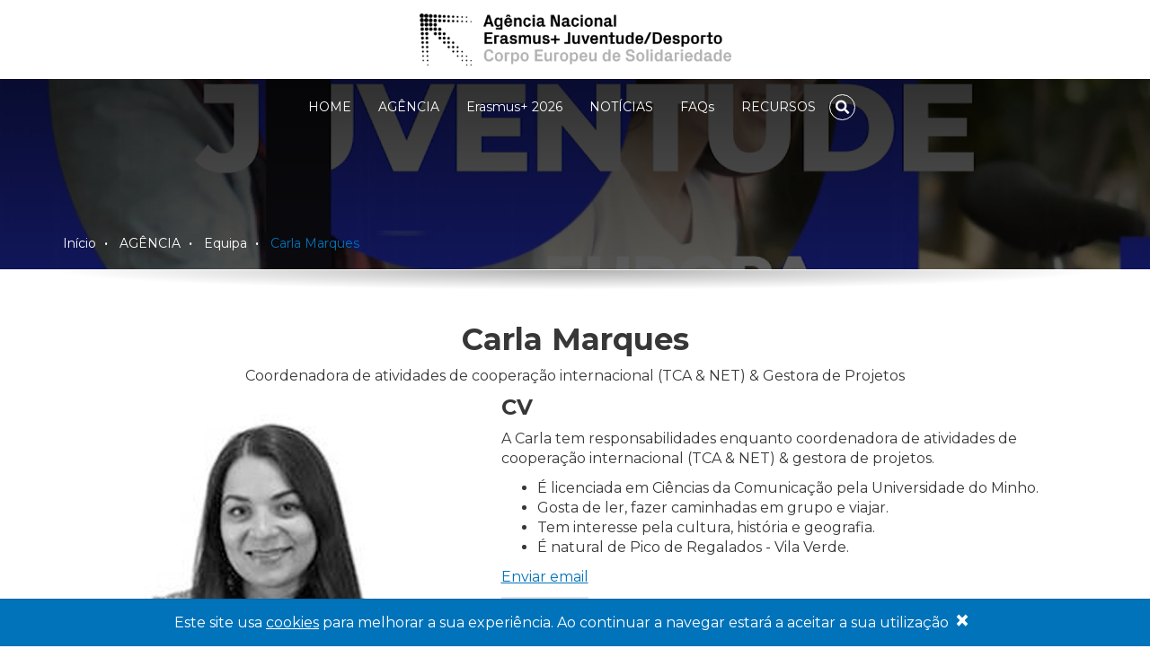

--- FILE ---
content_type: text/html; charset=UTF-8
request_url: https://www.juventude.pt/pt/pages/carla-marques
body_size: 6463
content:
<!doctype html>
<html class="no-js" lang="pt">
<head>
	<meta charset="utf-8">
	<meta http-equiv="x-ua-compatible" content="ie=edge">
	<title>Carla Marques~, Coordenadora do TCA e Técnica da Ação</title>
	<meta name="description" content="A Carla tem responsabilidades enquanto coordenadora do TCA e técnica da Ação - Chave 2 do Programa Erasmus + Juventude em Acção. É licenciada em Ciências ...">
	<meta name="viewport" content="width=device-width, initial-scale=1, shrink-to-fit=no">
		<meta property="og:url" content="https://www.juventude.pt/pt/pages/carla-marques">
	<meta property="og:type" content="website">
	<meta property="og:image" content="https://www.juventude.pt/img/upload/agencia/medium/carla-marques.jpg">	<meta property="og:image:width" content="750">	<meta property="og:image:height" content="370">	<meta property="og:description" content="A Carla tem responsabilidades enquanto coordenadora do TCA e técnica da Ação - Chave 2 do Programa Erasmus + Juventude em Acção. É licenciada em Ciências ...">
	<meta property="og:title" content="Carla Marques~, Coordenadora do TCA e Técnica da Ação">
	<meta property="og:site_name" content="AN E+ JA">
	<meta name="google-site-verification" content="nOnnrNHhprAZ75sxrnw-yFDXTqZvPMKMJXCvmAmn8FE">
	<link rel="shortcut icon" type="image/png" href="https://www.juventude.pt/favicon.ico?20220812"/>
	<link rel="stylesheet" href="https://fonts.googleapis.com/css?family=Montserrat:400,700">
	<link rel="stylesheet" href="https://www.juventude.pt/css/styles.min.css?202208121134">
	<script>window.$_GP = {};</script>
	<!-- Global site tag (gtag.js) - Google Analytics -->
	<script async src="https://www.googletagmanager.com/gtag/js?id=UA-138689248-1"></script>
	<script>
	  window.dataLayer = window.dataLayer || [];
	  function gtag(){dataLayer.push(arguments);}
	  gtag('js', new Date());
	  gtag('config', 'UA-138689248-1');
	</script>
</head>
<body>
<header class="header" id="header">
	<div class="header-top">
		<div class="container">
			<div class="header-logo">
				<div class="header-logo-inner">
					<a href="https://www.juventude.pt/pt">
						<img class="img-responsive" src="https://www.juventude.pt/img/layout/logo.png?20220812" alt="Logo AN E+ JA">
					</a>
				</div>
			</div>
		</div>
	</div>
	<div class="header-bottom">
		<div class="container">
			<div class="header-navbar">
				<div class="header-navbar-inner">
					<div class="header-navbar-top tt-u">
						<span>menu</span>
						<button class="header-navbar-btn-close link-white" data-ev="btnNavbarToggle" aria-expanded="false" type="button">
							<span class="sr-only">Toggle navigation</span>
							<i class="fas fa-times"></i>
						</button>
					</div>
					<div class="header-navbar-bottom">
						<nav class="navbar">
													<ul class="nav navbar-nav">
															<li>
																	<a href="https://www.juventude.pt/pt/pages/home" target="">HOME</a>
																</li>
															<li class="dropdown">
																	<a href="" target="" data-toggle="dropdown">AGÊNCIA</a>
									<ul class="dropdown-menu" role="menu">
																			<li>
																					<a href="https://www.juventude.pt/pt/pages/quem-somos" target="">Quem somos</a>
																				</li>
																			<li>
																					<a href="https://www.juventude.pt/pt/pages/equipa" target="">Equipa</a>
																				</li>
																			<li>
																					<a href="https://www.juventude.pt/pt/pages/parceiros" target="">Parceiros</a>
																				</li>
																			<li>
																					<a href="https://www.juventude.pt/pt/pages/eurodesk" target="">Eurodesk</a>
																				</li>
																			<li>
																					<a href="https://www.juventude.pt/pt/pages/ray" target="">RAY Network</a>
																				</li>
																			<li>
																					<a href="https://www.juventude.pt/pt/pages/wiki" target="">Wiki</a>
																				</li>
																		</ul>
																</li>
															<li>
																	<a href="https://www.juventude.pt/pt/pages/erasmus-2026" target="">Erasmus+ 2026</a>
																</li>
															<li>
																	<a href="https://www.juventude.pt/pt/news" target="">NOTÍCIAS</a>
																</li>
															<li>
																	<a href="https://www.juventude.pt/pt/faqs" target="">FAQs</a>
																</li>
															<li class="dropdown">
																	<a href="" target="" data-toggle="dropdown">RECURSOS</a>
									<ul class="dropdown-menu" role="menu">
																			<li>
																					<a href="https://www.juventude.pt/pt/pages/biblioteca" target="">Biblioteca</a>
																				</li>
																			<li>
																					<a href="https://www.juventude.pt/pt/pages/links-uteis" target="">Links Úteis</a>
																				</li>
																			<li>
																					<a href="https://www.juventude.pt/pt/pages/imprensa" target="">Imprensa</a>
																				</li>
																			<li>
																					<a href="https://www.juventude.pt/pt/pages/logos-oficiais" target="">Logos oficiais</a>
																				</li>
																			<li>
																					<a href="https://www.juventude.pt/pt/pages/boas-praticas-erasmus" target="">Boas Práticas Erasmus+</a>
																				</li>
																		</ul>
																</li>
														</ul>
												</nav>
					</div>
				</div>
				<button class="header-search-toggle-btn btn btn-sm btn-outline-white btn-ico b-r-50p hidden-bp-max" data-cn="toggleHeaderSearch">
					<i class="ico fas fa-search"></i>
					<span class="sr-only">Toggle seach</span>
				</button>
			</div>
			<button class="header-navbar-btn btn btn-outline-white btn-ico b-r-50p pull-right hidden-bp m-l-sm" data-ev="btnNavbarToggle" aria-expanded="false" type="button">
				<i class="ico fas fa-bars"></i>
				<span class="sr-only">Toggle navigation</span>
			</button>
			<button class="header-search-toggle-btn btn btn-outline-white btn-ico b-r-50p pull-right hidden-bp" data-cn="toggleHeaderSearch">
				<i class="ico fas fa-search"></i>
				<span class="sr-only">Toggle seach</span>
			</button>
		</div>
	</div>
</header>
<div class="header-seach-container">
	<div class="container">
		<div class="header-search-form">
			<form action="https://www.juventude.pt/pt/search" class="form-header-search" role="form" accept-charset="utf-8" method="post">
                                                                                       <input type="hidden" name="csrfTokenGP" value="b45fe33aceee549ab226b952ebe9c9b0e16f51edfb759977" />
				<div class="input-group">
					<input class="form-control" name="txtSearch" placeholder="pesquisar" type="text" required="">
					<span class="input-group-btn">
						<button class="btn btn-ico" type="submit">
							<span class="sr-only">Pesquisar</span>
							<i class="fas fa-search"></i>
						</button>
					</span>
				</div>
			</form>
			<button class="header-search-form-close link-white" data-cn="toggleHeaderSearch" type="button">
				<span class="sr-only">Fechar</span>
				<i class="fas fa-times"></i>
			</button>
		</div>
	</div>
</div>
<div class="carousel-home-space"></div>
<div id="carousel-full" class="carousel slide carousel-home carousel-home-sm" data-ride="carousel" data-interval="6000">
	<div class="carousel-inner" role="listbox">
			<div class="item active">
						<div class="carousel-img-desktop">
				<div class="carousel-img" style="background-image:url(https://www.juventude.pt/img/banner/banner_6_imagem_1611258139.png)"></div>
			</div>
						<div class="carousel-filter"></div>
					</div>
			</div><!-- carousel-inner -->
	</div><!-- carousel -->
<div class="breadcrumb-container">
	<div class="container">
		<ol class="breadcrumb">
					<li>
							<a href="https://www.juventude.pt/pt">Início</a>
						</li>			<li>
							AGÊNCIA						</li>			<li>
							Equipa						</li>			<li class="active">
							Carla Marques						</li>		</ol>
	</div>
</div>
<div class="container-bg">
<div class="container po-r">
<div class="box-shadow-down"></div>
	<div class="container-editable">
		<div class="content-editable content-editable-lg">
<table class="content-layout m-b-0 ta-c">
	<tbody>
		<tr>
			<td>
			<h1 class="text_titulo_1"><strong>Carla Marques</strong></h1>

			<p>Coordenadora de atividades de cooperação internacional (TCA &amp; NET) &amp; Gestora de Projetos</p>
			</td>
		</tr>
	</tbody>
</table>

<div class="row">
<div class="col-md-5">
<table class="content-layout">
	<tbody>
		<tr>
			<td><img alt="Carla Marques, Coordenadora do TCA e Técnica da Ação Chave 2" src="https://www.juventude.pt/img/upload/agencia/carla-marques.jpg" /></td>
		</tr>
	</tbody>
</table>
</div>

<div class="col-md-7">
<table class="content-layout">
	<tbody>
		<tr>
			<td>
			<h2 class="text_subtitulo_1"><strong>CV</strong></h2>

			<p class="text_texto_1">A Carla tem responsabilidades enquanto coordenadora de atividades de cooperação internacional (TCA &amp; NET) &amp; gestora de projetos.</p>

			<ul>
				<li class="text_texto_1">É licenciada em Ciências da Comunicação pela Universidade do Minho.</li>
				<li class="text_texto_1">Gosta de ler, fazer caminhadas em grupo e viajar.</li>
				<li class="text_texto_1">Tem interesse pela cultura, história e geografia.</li>
				<li class="text_texto_1">É natural de Pico de Regalados - Vila Verde.</li>
			</ul>

			<p class="text_texto_1"><a href="/cdn-cgi/l/email-protection#6f0c0e1d030e41020e1d1e1a0a1c2f051a190a011b1a0b0a411f1b" rel="noopener noreferrer" target="_blank">Enviar email</a></p>

			<p class="text_texto_1"><a class="btn btn-sm" href="https://www.juventude.pt/pt/pages/equipa">&lt; VOLTAR</a></p>
			</td>
		</tr>
	</tbody>
</table>
</div>
</div>
</div>	</div>
</div>
</div>
</div>
<footer class="footer">
	<div class="container">
		<div class="footer-top anim-delay-2 anim-up" data-anim>
			<div class="ta-c">
				<ul class="footer-menu footer-menu-1">
									<li>						<a href="https://www.juventude.pt" target="_self">HOME</a>
																	</li>
									<li>						<a href="https://www.juventude.pt/pt/pages/quem-somos" target="">QUEM SOMOS</a>
																	</li>
									<li>						<a href="https://www.juventude.pt/pt/pages/eurodesk" target="">EURODESK</a>
																	</li>
									<li>						<a href="https://www.juventude.pt/pt/pages/privacidade" target="">PRIVACIDADE</a>
																	</li>
									<li>						<a href="https://www.juventude.pt/pt/pages/cookies" target="">COOKIES</a>
																	</li>
									<li>						<a href="https://www.juventude.pt/pt/forms/contactos" target="">CONTACTOS</a>
																	</li>
									<li>						<a href="https://www.juventude.pt/pt/pages/i-gestao" target="">I. GESTÃO</a>
																	</li>
									<li>						<a href="https://www.juventude.pt/pt/pages/mapa-do-site" target="">MAPA DO SITE</a>
																	</li>
									<li>						<a href="https://www.juventude.pt/pt/pages/blink" target="">BLINK</a>
																	</li>
								</ul>
			</div>
		</div>
		<div class="footer-newsletter anim-up" data-anim>
			<div class="ta-c box">
				<h2 class="h1"><strong>Newsletter</strong></h2>
				<p>Subscreve a nossa newsletter para ficares a par de todas as últimas novidades e notícias</p>
			</div>
			<form action="https://www.juventude.pt/pt/pages/carla-marques" id="form-newsletter" class="form-newsletter m-b" role="form" method="post" accept-charset="utf-8">
               <input type="hidden" name="csrfTokenGP" value="b45fe33aceee549ab226b952ebe9c9b0e16f51edfb759977" />
				<input type="hidden" name="txtPrivacy" data-privacy>
				<div class="row">
					<div class="col-sm-5 form-group">
						<input class="form-control" name="txtName" placeholder="Nome" type="text" required>
					</div>
					<div class="col-sm-7 form-group">
						<div class="input-group">
							<input class="form-control" name="txtEmail" placeholder="E-mail" type="email" title="Campo Obrigatório" required>
							<span class="input-group-divider hidden-xs"></span>
							<span class="input-group-btn hidden-xs">
								<button class="btn btn-brand" type="submit">
									<i class="fas fa-paper-plane"></i>
									<i class="fas fa-spin fa-sync-alt hide"></i>
									<span class="m-l-xs">Subscrever</span>
								</button>
							</span>
						</div>
					</div>
				</div>
				<div class="form-group form-group-captcha d-n" data-captcha="container" data-opt='{"name":"formNewsletter","sendData":"&captcha=newsletter&increment=0"}'>
					<div class="row">
						<div class="col-sm-5">
							<div class="form-group-sm">
								<input class="form-control" name="txtCaptcha" placeholder="Introduza o código" type="text" autocomplete="off" required disabled>
							</div>
						</div>
						<div class="col-sm-7">
							<div class="form-group-sm form-group-captcha-code">
								<div class="form-group-captcha-img">
									<img src="" data-captcha="img">
								</div>
								<p class="form-group-captcha-text">
									Não consegue ler?<br>Gerar <button class="link-white" data-captcha="trigger" type="button">aqui</button> novo código								</p>
							</div>
						</div>
					</div>
				</div>
				<button class="btn btn-brand btn-block hidden-sm hidden-md hidden-lg" type="submit">
					<i class="fas fa-paper-plane"></i>
					<span class="m-l-xs">Subscrever</span>
					<i class="fas fa-spin fa-sync-alt hide"></i>
				</button>
			</form>
		</div>
		<div class="footer-middle" x-ms-format-detection="none">
			<div class="row">
				<div class="col-md-4 anim-up" data-anim>
					<div class="footer-logos box-lg">
						<div class="footer-logos-left">
							<a class="link-effect d-i-b m-r m-b" href="https://www.juventude.pt/pt">
								<img src="https://www.juventude.pt/img/layout/logo_sm-white.png?20220812" alt="Logo AN E+ JA">
							</a>
							<div class="footer-logos-cert m-b">
								<span class="d-i-b m-r-xs">
									<img src="https://www.juventude.pt/img/layout/logo-apcer.png?v=2" alt="Logo apcer">
								</span>
								<span class="d-i-b m-r">
									<img src="https://www.juventude.pt/img/layout/logo-iqnet.png?v=2" alt="Logo iqnet">
								</span>
							</div>
						</div>

						<div class="footer-logos-right">
							<a class="link-effect" href="https://www.juventude.pt/pt">
								<img src="https://www.juventude.pt/img/layout/logo_rp-sejd.png" alt="Logo República Portuguesa - Secretário de Estado da Juventude e do Desporto">
							</a>
						</div>
					</div>
				</div>
							<div class="col-md-4 footer-middle-col-center anim-delay-3 anim-up" data-anim>
					<h4 class="tt-u"><strong>Sede Braga</strong></h4>
					<div class="m-b">
						Forum Braga,<br>Av. Dr. Francisco Pires Gonçalves<br>
						4715-558 Braga<br>
						Portugal											<br>--- <br>
						<strong>t.</strong> [+351] 253 144 450<br>						<strong>e.</strong> <script data-cfasync="false" src="/cdn-cgi/scripts/5c5dd728/cloudflare-static/email-decode.min.js"></script><script type="text/javascript">
	//<![CDATA[
	var l=new Array();
	l[0] = '>';
	l[1] = 'a';
	l[2] = '/';
	l[3] = '<';
	l[4] = '|116';
	l[5] = '|112';
	l[6] = '|46';
	l[7] = '|101';
	l[8] = '|100';
	l[9] = '|117';
	l[10] = '|116';
	l[11] = '|110';
	l[12] = '|101';
	l[13] = '|118';
	l[14] = '|117';
	l[15] = '|106';
	l[16] = '|64';
	l[17] = '|115';
	l[18] = '|105';
	l[19] = '|97';
	l[20] = '|109';
	l[21] = '|115';
	l[22] = '|117';
	l[23] = '|109';
	l[24] = '|115';
	l[25] = '|97';
	l[26] = '|114';
	l[27] = '|101';
	l[28] = '>';
	l[29] = '"';
	l[30] = '|114';
	l[31] = '|101';
	l[32] = '|114';
	l[33] = '|114';
	l[34] = '|101';
	l[35] = '|102';
	l[36] = '|101';
	l[37] = '|114';
	l[38] = '|111';
	l[39] = '|110';
	l[40] = '|32';
	l[41] = '|114';
	l[42] = '|101';
	l[43] = '|110';
	l[44] = '|101';
	l[45] = '|112';
	l[46] = '|111';
	l[47] = '|111';
	l[48] = '|110';
	l[49] = ' rel="';
	l[50] = '"';
	l[51] = '|101';
	l[52] = '|110';
	l[53] = '|105';
	l[54] = '|108';
	l[55] = '|114';
	l[56] = '|101';
	l[57] = '|100';
	l[58] = '|110';
	l[59] = '|117';
	l[60] = '|45';
	l[61] = '|107';
	l[62] = '|110';
	l[63] = '|105';
	l[64] = '|108';
	l[65] = '|32';
	l[66] = '|101';
	l[67] = '|116';
	l[68] = '|105';
	l[69] = '|104';
	l[70] = '|119';
	l[71] = '|45';
	l[72] = '|107';
	l[73] = '|110';
	l[74] = '|105';
	l[75] = '|108';
	l[76] = ' class="';
	l[77] = '"';
	l[78] = '|116';
	l[79] = '|112';
	l[80] = '|46';
	l[81] = '|101';
	l[82] = '|100';
	l[83] = '|117';
	l[84] = '|116';
	l[85] = '|110';
	l[86] = '|101';
	l[87] = '|118';
	l[88] = '|117';
	l[89] = '|106';
	l[90] = '|64';
	l[91] = '|115';
	l[92] = '|105';
	l[93] = '|97';
	l[94] = '|109';
	l[95] = '|115';
	l[96] = '|117';
	l[97] = '|109';
	l[98] = '|115';
	l[99] = '|97';
	l[100] = '|114';
	l[101] = '|101';
	l[102] = ':';
	l[103] = 'o';
	l[104] = 't';
	l[105] = 'l';
	l[106] = 'i';
	l[107] = 'a';
	l[108] = 'm';
	l[109] = '"';
	l[110] = '=';
	l[111] = 'f';
	l[112] = 'e';
	l[113] = 'r';
	l[114] = 'h';
	l[115] = ' ';
	l[116] = 'a';
	l[117] = '<';

	for (var i = l.length-1; i >= 0; i=i-1) {
		if (l[i].substring(0, 1) === '|') document.write("&#"+unescape(l[i].substring(1))+";");
		else document.write(unescape(l[i]));
	}
	//]]>
</script>										</div>
				</div>
										<div class="col-md-4 anim-delay-1 anim-up" data-anim>
					<h4 class="tt-u"><strong>Lisboa</strong></h4>
					Rua Rodrigo da Fonseca, 55<br>
										1250-190 Lisboa<br>
					Portugal<br>
				</div>
						</div>
			<div class="row">
							<div class="col-md-4 col-md-offset-4 footer-middle-col-center anim-up" data-anim>
					<span class="d-i-b m-b-sm">&nbsp;</span>
					<div class="m-b">
											<a class="btn btn-ico btn-outline-white b-r-50p" href="https://www.facebook.com/erasmusmaisjuventudeemacao" target="_blank" rel="noopener noreferrer">
							<i class="ico fab fa-fw fa-facebook-f"></i>
							<span class="sr-only">facebook link</span>
						</a>
																<a class="btn btn-ico btn-outline-white b-r-50p" href="https://www.instagram.com/erasmusmaisja" target="_blank" rel="noopener noreferrer">
							<i class="ico fab fa-fw fa-instagram"></i>
							<span class="sr-only">instagram link</span>
						</a>
																<a class="btn btn-ico btn-outline-white b-r-50p" href="https://www.youtube.com/user/erasmusmaisja" target="_blank" rel="noopener noreferrer">
							<i class="ico fab fa-fw fa-youtube"></i>
							<span class="sr-only">youtube link</span>
						</a>
										</div>
				</div>
							<div class="col-md-4 anim-up anim-delay-1" data-anim>
					<strong class="d-i-b m-b-sm">Partilhe!</strong>
					<div class="m-b" id="lazy-share">
						<span class="st_facebook_custom"><button class="btn btn-ico btn-outline-white b-r-50p" type="button"><i class="ico fab fa-fw fa-facebook-f"></i><span class="sr-only">Facebook</span></button></span>
						<span class="st_twitter_custom"><button class="btn btn-ico btn-outline-white b-r-50p" type="button"><i class="ico fab fa-fw fa-twitter"></i><span class="sr-only">Twitter</span></button></span>
						<span class="st_linkedin_custom"><button class="btn btn-ico btn-outline-white b-r-50p" type="button"><i class="ico fab fa-fw fa-linkedin-in"></i><span class="sr-only">Linkedin</span></button></span>
						<span class="st_email_custom"><button class="btn btn-ico btn-outline-white b-r-50p" type="button"><i class="ico fas fa-fw fa-envelope"></i><span class="sr-only">Email</span></button></span>
						<span class="st_sharethis_custom"><button class="btn btn-ico btn-outline-white b-r-50p" type="button"><i class="ico fas fa-fw fa-share-alt"></i><span class="sr-only">Share</span></button></span>
					</div>
				</div>
			</div>
			<div class="col-md-4 d-n">
							<h4 class="tt-u">Siga-nos</h4>
				<div class="m-b">
									<a class="link-white" href="https://www.facebook.com/erasmusmaisjuventudeemacao" target="_blank" rel="noopener noreferrer">
						<i class="ico fab fa-fw fa-facebook-f"></i>
						<span class="sr-only">facebook link</span>
					</a>
													<a class="link-white" href="#0" target="_blank" rel="noopener noreferrer">
						<i class="fab fa-fw fa-linkedin-in"></i>
						<span class="sr-only">linkedin link</span>
					</a>
								</div>
							<h4 class="tt-u">Redes Sociais</h4>
				<div class="m-b" id="lazy-share">
					<span class="st_facebook_custom"><button class="link-white" type="button"><i class="fab fa-fw fa-facebook-f"></i><span class="sr-only">Facebook</span></button></span>
					<span class="st_twitter_custom"><button class="link-white" type="button"><i class="fab fa-fw fa-twitter"></i><span class="sr-only">Twitter</span></button></span>
					<span class="st_linkedin_custom"><button class="link-white" type="button"><i class="fab fa-fw fa-linkedin-in"></i><span class="sr-only">Linkedin</span></button></span>
					<span class="st_email_custom"><button class="link-white" type="button"><i class="fas fa-fw fa-envelope"></i><span class="sr-only">Email</span></button></span>
					<span class="st_sharethis_custom"><button class="link-white" type="button"><i class="fas fa-fw fa-share-alt"></i><span class="sr-only">Share</span></button></span>
				</div>
			</div>
		</div>
		<div class="footer-bottom ta-c co-light">
			Copyright &copy; 2026 AN E+ JA - All Rights Reserved.<br>
			WebDesign by <a class="co-light link-white" href="https://www.globalpixel.pt" target="_blank" rel="noopener noreferrer" title="Desenvolvimento de sites">Global Pixel</a>
		</div>
	</div>
</footer>
<div class="modal modal-privacy fade" id="modal-privacy" tabindex="-1" role="dialog" aria-hidden="true">
	<div class="modal-dialog">
		<div class="modal-content">
			<div class="modal-header">
				<button type="button" class="close" data-dismiss="modal" aria-label="Close">
					<span aria-hidden="true">&times;</span>
				</button>
				<h3 class="modal-title">Política de Privacidade <strong>AN E+ JA</strong></h3>
			</div>
			<div class="modal-body-scroll"></div>
			<div class="modal-body">
				<div class="checkbox">
					<label>
						<input type="checkbox" name="txtConcordo" data-toggle="modal-agree"> Concordo com as condições apresentadas					</label>
				</div>
			</div>
			<div class="modal-footer">
				<div class="clearfix">
					<button type="button" class="btn btn-default pull-left" data-dismiss="modal">Não aceito</button>
					<button type="button" class="btn btn-default pull-right" data-action="ok" disabled>Aceito</button>
				</div>
			</div>
		</div>
	</div>
</div>
<script src="https://www.juventude.pt/js/vendor/bundle.js?201904181731"></script>
<script src="https://www.juventude.pt/js/vendor/jquery-ui-datepicker-pt.js"></script><script>
	$_GP.BASE_URL = 'https://www.juventude.pt/';
	$_GP.SITE_URL = "https://www.juventude.pt/pt/";
	$_GP.msm = {
		submitCookieExpired: 'Cookie expirado! Por favor, <a href="#" onclick="window.location.reload(true); return false;">recarregue o seu browser</a> e tente novamente.',
		submitFail: 'Por favor, <a href="#" onclick="window.location.reload(true); return false;">recarregue o seu browser</a> e tente novamente.'
	};
</script>
<script src="https://www.juventude.pt/js/scripts.min.js?201904181731"></script>
<script>
(function (w, d, $) {
	$_GP.privacyControl.run({ url: $_GP.SITE_URL +'pages/rgpd' });
	var captchaURL = $_GP.SITE_URL +'forms/captcha_regenerate';
	var captchas = $_GP.ajaxCaptcha(captchaURL);

	$_GP.ajaxDelegate.privacyControl('#form-newsletter', {
		url: $_GP.SITE_URL +'forms/newsletter_submit',
		$ajax: function ($form, request) {
			request.always(function() {
				$_GP.ajaxCaptchaRequest($form.find('[data-captcha="container"]'), captchaURL, {
					name: 'formNewsletter',
					sendData: '&captcha=newsletter&increment=1'
				});
			});
		}
	});

// calendar
	var paths = {
		fullCalendar: {
			calEvents: 'https://www.juventude.pt/pt/events/feed_calendar_dates',
			calUrlEvents: 'https://www.juventude.pt/pt/events/'
		}
	};
	var labels = {
		fullCalendar: {
			calFooter: 'Eventos',
			monthNames: [
				'Janeiro', 'Fevereiro', 'Março',
				'Abril', 'Maio', 'Junho',
				'Julho', 'Agosto', 'Setembro',
				'Outubro', 'Novembro', 'Dezembro'
			],
			dayNamesShort: [
				'Dom', 'Seg', 'Ter',
				'Qua', 'Qui', 'Sex',
				'Sáb'
			]
		}
	};

	(function CALENDAR() {
		var fullCalendarOpt = {
			monthNames: labels.fullCalendar.monthNames,
			dayNamesShort: labels.fullCalendar.dayNamesShort,
			events: paths.fullCalendar.calEvents,
			$_GP: {
				labels: labels.fullCalendar,
				paths: paths.fullCalendar,
				eventsDayListUrl: function(date) {
					return paths.fullCalendar.calUrlEvents + $_GP.fn.fullCalendarDateFormated(date, '/')
				}
			}
		};

		$_GP.fn.fullCalendar('#full-calendar-sidebar', fullCalendarOpt);
	}());

}(window, document, window.jQuery));
</script>

	<span class="browser">
		<noscript>
			<span class="browser-js-disabled">Este site requer o Javascript disponível e activo.</span>
		</noscript>
		<span class="browser-cookie-warning alert" id="browser-cookie-warning">
			Este site usa <a href="https://www.juventude.pt/pt/pages/cookies">cookies</a> para melhorar a sua experiência. Ao continuar a navegar estará a aceitar a sua utilização<button type="button" data-dismiss="alert" aria-label="Close"><strong aria-hidden="true">&times;</strong></button>
		</span>
		<span class="browser-upgrade alert">
			Está a usar um navegador <strong>desatualizado</strong>. Por favor, <a href="https://browsehappy.com" target="_blank" rel="noopener noreferrer">actualize o seu navegador</a> para melhorar a sua experiência de navegação.			<button type="button" data-dismiss="alert" aria-label="Close">
				<strong aria-hidden="true">&times;</strong>
			</button>
		</span>
	</span>
<script defer src="https://static.cloudflareinsights.com/beacon.min.js/vcd15cbe7772f49c399c6a5babf22c1241717689176015" integrity="sha512-ZpsOmlRQV6y907TI0dKBHq9Md29nnaEIPlkf84rnaERnq6zvWvPUqr2ft8M1aS28oN72PdrCzSjY4U6VaAw1EQ==" data-cf-beacon='{"version":"2024.11.0","token":"0ee96fac530b4f089ce00771ee722749","r":1,"server_timing":{"name":{"cfCacheStatus":true,"cfEdge":true,"cfExtPri":true,"cfL4":true,"cfOrigin":true,"cfSpeedBrain":true},"location_startswith":null}}' crossorigin="anonymous"></script>
</body>
</html>



--- FILE ---
content_type: text/css
request_url: https://www.juventude.pt/css/styles.min.css?202208121134
body_size: 16817
content:
@charset "UTF-8";
/*! globalPixelBase - 1.2.1 */
/*!
 * Bootstrap-sass v3.3.4 (http://getbootstrap.com)
 * Copyright 2011-2015 Twitter, Inc.
 * Licensed under MIT (https://github.com/twbs/bootstrap/blob/master/LICENSE)
 */
/*! normalize.css v3.0.2 | MIT License | git.io/normalize */html{font-family:sans-serif;-ms-text-size-adjust:100%;-webkit-text-size-adjust:100%}body{margin:0}article,aside,details,figcaption,figure,footer,header,hgroup,main,menu,nav,section,summary{display:block}audio,canvas,progress,video{display:inline-block;vertical-align:baseline}audio:not([controls]){display:none;height:0}[hidden],template{display:none}a{background-color:transparent}a:active,a:hover{outline:0}abbr[title]{border-bottom:1px dotted}b,strong{font-weight:700}dfn{font-style:italic}h1{font-size:2em;margin:.67em 0}mark{background:#ff0;color:#000}small{font-size:80%}sub,sup{font-size:75%;line-height:0;position:relative;vertical-align:baseline}sup{top:-.5em}sub{bottom:-.25em}img{border:0}svg:not(:root){overflow:hidden}figure{margin:1em 40px}hr{box-sizing:content-box;height:0}pre{overflow:auto}code,kbd,pre,samp{font-family:monospace,monospace;font-size:1em}button,input,optgroup,select,textarea{color:inherit;font:inherit;margin:0}button{overflow:visible}button,select{text-transform:none}button,html input[type=button],input[type=reset],input[type=submit]{-webkit-appearance:button;cursor:pointer}button[disabled],html input[disabled]{cursor:default}button::-moz-focus-inner,input::-moz-focus-inner{border:0;padding:0}input{line-height:normal}input[type=checkbox],input[type=radio]{box-sizing:border-box;padding:0}input[type=number]::-webkit-inner-spin-button,input[type=number]::-webkit-outer-spin-button{height:auto}input[type=search]{-webkit-appearance:textfield;box-sizing:content-box}input[type=search]::-webkit-search-cancel-button,input[type=search]::-webkit-search-decoration{-webkit-appearance:none}fieldset{border:1px solid silver;margin:0 2px;padding:.35em .625em .75em}textarea{overflow:auto}optgroup{font-weight:700}table{border-collapse:collapse;border-spacing:0}td,th{padding:0}*,:after,:before{box-sizing:border-box}html{font-size:10px;-webkit-tap-highlight-color:rgba(0,0,0,0);-ms-overflow-style:scrollbar}body{font-family:Montserrat,Helvetica,Arial,sans-serif;font-size:16px;font-weight:400;line-height:1.375;color:#373737;background-color:#fff;min-width:360px;overflow-y:scroll}button,input,select,textarea{font-family:inherit;font-size:inherit;line-height:inherit}a{color:#0073ba;text-decoration:none}a:focus,a:hover{color:#005387;text-decoration:underline}a:focus{outline:thin dotted;outline-color:rgba(0,0,0,.2);outline-offset:-2px}.link-inverse{color:#373737}.link-inverse:focus,.link-inverse:hover{color:#0073ba;text-decoration:none}.link-white{color:#fff}.link-white:focus,.link-white:hover{color:#fff;opacity:.7;text-decoration:none}.link-effect{opacity:1;transition:opacity .4s}.link-effect:focus,.link-effect:hover{opacity:.66}a.link-effect:focus,a.link-effect:hover{text-decoration:none}.link-underline{text-decoration:underline}.link-underline:focus,.link-underline:hover{text-decoration:none}figure{margin:0}img{vertical-align:middle}.img-responsive{display:block;max-width:100%;height:auto}.img-center{text-align:center}.img-center .img-responsive{display:inline-block;max-width:100%;height:auto}.img-left{float:left;margin-right:30px;margin-bottom:15px}.img-right{float:right;margin-left:30px;margin-bottom:15px}hr{margin-top:0;margin-bottom:22px;border:0;border-top:1px solid #e4e4e4}.sr-only{position:absolute;width:1px;height:1px;margin:-1px;padding:0;overflow:hidden;clip:rect(0,0,0,0);border:0}.sr-only-focusable:active,.sr-only-focusable:focus{position:static;width:auto;height:auto;margin:0;overflow:visible;clip:auto}[role=button]{cursor:pointer}.h1,.h2,.h3,.h4,.h5,.h6,h1,h2,h3,h4,h5,h6{font-family:inherit;font-weight:inherit;line-height:1.1;color:inherit}.h1 .small,.h1 small,.h2 .small,.h2 small,.h3 .small,.h3 small,.h4 .small,.h4 small,.h5 .small,.h5 small,.h6 .small,.h6 small,h1 .small,h1 small,h2 .small,h2 small,h3 .small,h3 small,h4 .small,h4 small,h5 .small,h5 small,h6 .small,h6 small{font-weight:400;line-height:1;color:#d8dcde}.h1,.h2,.h3,h1,h2,h3{margin-top:0;margin-bottom:11px}.h1 .small,.h1 small,.h2 .small,.h2 small,.h3 .small,.h3 small,h1 .small,h1 small,h2 .small,h2 small,h3 .small,h3 small{font-size:65%}.h4,.h5,.h6,h4,h5,h6{margin-top:0;margin-bottom:11px}.h4 .small,.h4 small,.h5 .small,.h5 small,.h6 .small,.h6 small,h4 .small,h4 small,h5 .small,h5 small,h6 .small,h6 small{font-size:75%}.h1,h1{font-size:34px}.h2,h2{font-size:24px}.h3,h3{font-size:20px}.h4,h4{font-size:16px}.h5,h5{font-size:14px}.h6,h6{font-size:12px}p{margin:0 0 11px}.small,p.small,p small,small{font-size:14px}strong{font-weight:700}.text-monospace{font-family:Consolas,Courier New,monospace}.text-left{text-align:left}.text-right{text-align:right}.text-center{text-align:center}.text-uppercase{text-transform:uppercase}.text-muted{color:#d8dcde}.text-brand{color:#0073ba}ol,ul{margin-top:0;margin-bottom:11px}ol ol,ol ul,ul ol,ul ul{margin-bottom:0}.list-inline,.list-unstyled{padding:0;list-style:none}.list-inline>li{display:inline-block}code,kbd,pre,samp{font-family:Consolas,Courier New,monospace}code{display:inline-block;padding:2px 4px;margin-bottom:2px;color:#bd1519;background-color:#e4e4e4}.container{margin-right:auto;margin-left:auto;padding-left:15px;padding-right:15px}.container:after{content:" ";display:block;clear:both}@media (min-width:768px){.container{width:750px}}@media (min-width:992px){.container{width:970px}}@media (min-width:1200px){.container{width:1170px}}.container-bg{position:relative;z-index:10;background-color:#fff;padding:60px 0 15px}.container-fluid{margin-right:auto;margin-left:auto;padding-left:15px;padding-right:15px}.container-fluid:after{content:" ";display:block;clear:both}.row{margin-left:-15px;margin-right:-15px}.row:after{content:" ";display:block;clear:both}.row-flex{display:flex;flex-wrap:wrap}.row-sm{margin-left:-7px;margin-right:-7px}.row-sm>[class^=col-]{padding-left:7px;padding-right:7px}.row-xxs{margin-left:-3px;margin-right:-3px}.row-xxs>[class^=col-]{padding-left:3px;padding-right:3px}.col-lg-1,.col-lg-2,.col-lg-3,.col-lg-4,.col-lg-5,.col-lg-6,.col-lg-7,.col-lg-8,.col-lg-9,.col-lg-10,.col-lg-11,.col-lg-12,.col-md-1,.col-md-2,.col-md-3,.col-md-4,.col-md-5,.col-md-6,.col-md-7,.col-md-8,.col-md-9,.col-md-10,.col-md-11,.col-md-12,.col-sm-1,.col-sm-2,.col-sm-3,.col-sm-4,.col-sm-5,.col-sm-6,.col-sm-7,.col-sm-8,.col-sm-9,.col-sm-10,.col-sm-11,.col-sm-12,.col-xs-1,.col-xs-2,.col-xs-3,.col-xs-4,.col-xs-5,.col-xs-6,.col-xs-7,.col-xs-8,.col-xs-9,.col-xs-10,.col-xs-11,.col-xs-12{position:relative;width:100%;min-height:1px;padding-left:15px;padding-right:15px}@media (min-width:480px){.col-xs-1,.col-xs-2,.col-xs-3,.col-xs-4,.col-xs-5,.col-xs-6,.col-xs-7,.col-xs-8,.col-xs-9,.col-xs-10,.col-xs-11,.col-xs-12{float:left}.col-xs-1{width:8.33333%}.col-xs-2{width:16.66667%}.col-xs-3{width:25%}.col-xs-4{width:33.33333%}.col-xs-5{width:41.66667%}.col-xs-6{width:50%}.col-xs-7{width:58.33333%}.col-xs-8{width:66.66667%}.col-xs-9{width:75%}.col-xs-10{width:83.33333%}.col-xs-11{width:91.66667%}.col-xs-12{width:100%}.col-xs-pull-0{right:auto}.col-xs-pull-1{right:8.33333%}.col-xs-pull-2{right:16.66667%}.col-xs-pull-3{right:25%}.col-xs-pull-4{right:33.33333%}.col-xs-pull-5{right:41.66667%}.col-xs-pull-6{right:50%}.col-xs-pull-7{right:58.33333%}.col-xs-pull-8{right:66.66667%}.col-xs-pull-9{right:75%}.col-xs-pull-10{right:83.33333%}.col-xs-pull-11{right:91.66667%}.col-xs-pull-12{right:100%}.col-xs-push-0{left:auto}.col-xs-push-1{left:8.33333%}.col-xs-push-2{left:16.66667%}.col-xs-push-3{left:25%}.col-xs-push-4{left:33.33333%}.col-xs-push-5{left:41.66667%}.col-xs-push-6{left:50%}.col-xs-push-7{left:58.33333%}.col-xs-push-8{left:66.66667%}.col-xs-push-9{left:75%}.col-xs-push-10{left:83.33333%}.col-xs-push-11{left:91.66667%}.col-xs-push-12{left:100%}.col-xs-offset-0{margin-left:0}.col-xs-offset-1{margin-left:8.33333%}.col-xs-offset-2{margin-left:16.66667%}.col-xs-offset-3{margin-left:25%}.col-xs-offset-4{margin-left:33.33333%}.col-xs-offset-5{margin-left:41.66667%}.col-xs-offset-6{margin-left:50%}.col-xs-offset-7{margin-left:58.33333%}.col-xs-offset-8{margin-left:66.66667%}.col-xs-offset-9{margin-left:75%}.col-xs-offset-10{margin-left:83.33333%}.col-xs-offset-11{margin-left:91.66667%}.col-xs-offset-12{margin-left:100%}}@media (min-width:768px){.col-sm-1,.col-sm-2,.col-sm-3,.col-sm-4,.col-sm-5,.col-sm-6,.col-sm-7,.col-sm-8,.col-sm-9,.col-sm-10,.col-sm-11,.col-sm-12{float:left}.col-sm-1{width:8.33333%}.col-sm-2{width:16.66667%}.col-sm-3{width:25%}.col-sm-4{width:33.33333%}.col-sm-5{width:41.66667%}.col-sm-6{width:50%}.col-sm-7{width:58.33333%}.col-sm-8{width:66.66667%}.col-sm-9{width:75%}.col-sm-10{width:83.33333%}.col-sm-11{width:91.66667%}.col-sm-12{width:100%}.col-sm-pull-0{right:auto}.col-sm-pull-1{right:8.33333%}.col-sm-pull-2{right:16.66667%}.col-sm-pull-3{right:25%}.col-sm-pull-4{right:33.33333%}.col-sm-pull-5{right:41.66667%}.col-sm-pull-6{right:50%}.col-sm-pull-7{right:58.33333%}.col-sm-pull-8{right:66.66667%}.col-sm-pull-9{right:75%}.col-sm-pull-10{right:83.33333%}.col-sm-pull-11{right:91.66667%}.col-sm-pull-12{right:100%}.col-sm-push-0{left:auto}.col-sm-push-1{left:8.33333%}.col-sm-push-2{left:16.66667%}.col-sm-push-3{left:25%}.col-sm-push-4{left:33.33333%}.col-sm-push-5{left:41.66667%}.col-sm-push-6{left:50%}.col-sm-push-7{left:58.33333%}.col-sm-push-8{left:66.66667%}.col-sm-push-9{left:75%}.col-sm-push-10{left:83.33333%}.col-sm-push-11{left:91.66667%}.col-sm-push-12{left:100%}.col-sm-offset-0{margin-left:0}.col-sm-offset-1{margin-left:8.33333%}.col-sm-offset-2{margin-left:16.66667%}.col-sm-offset-3{margin-left:25%}.col-sm-offset-4{margin-left:33.33333%}.col-sm-offset-5{margin-left:41.66667%}.col-sm-offset-6{margin-left:50%}.col-sm-offset-7{margin-left:58.33333%}.col-sm-offset-8{margin-left:66.66667%}.col-sm-offset-9{margin-left:75%}.col-sm-offset-10{margin-left:83.33333%}.col-sm-offset-11{margin-left:91.66667%}.col-sm-offset-12{margin-left:100%}}@media (min-width:992px){.col-md-1,.col-md-2,.col-md-3,.col-md-4,.col-md-5,.col-md-6,.col-md-7,.col-md-8,.col-md-9,.col-md-10,.col-md-11,.col-md-12{float:left}.col-md-1{width:8.33333%}.col-md-2{width:16.66667%}.col-md-3{width:25%}.col-md-4{width:33.33333%}.col-md-5{width:41.66667%}.col-md-6{width:50%}.col-md-7{width:58.33333%}.col-md-8{width:66.66667%}.col-md-9{width:75%}.col-md-10{width:83.33333%}.col-md-11{width:91.66667%}.col-md-12{width:100%}.col-md-pull-0{right:auto}.col-md-pull-1{right:8.33333%}.col-md-pull-2{right:16.66667%}.col-md-pull-3{right:25%}.col-md-pull-4{right:33.33333%}.col-md-pull-5{right:41.66667%}.col-md-pull-6{right:50%}.col-md-pull-7{right:58.33333%}.col-md-pull-8{right:66.66667%}.col-md-pull-9{right:75%}.col-md-pull-10{right:83.33333%}.col-md-pull-11{right:91.66667%}.col-md-pull-12{right:100%}.col-md-push-0{left:auto}.col-md-push-1{left:8.33333%}.col-md-push-2{left:16.66667%}.col-md-push-3{left:25%}.col-md-push-4{left:33.33333%}.col-md-push-5{left:41.66667%}.col-md-push-6{left:50%}.col-md-push-7{left:58.33333%}.col-md-push-8{left:66.66667%}.col-md-push-9{left:75%}.col-md-push-10{left:83.33333%}.col-md-push-11{left:91.66667%}.col-md-push-12{left:100%}.col-md-offset-0{margin-left:0}.col-md-offset-1{margin-left:8.33333%}.col-md-offset-2{margin-left:16.66667%}.col-md-offset-3{margin-left:25%}.col-md-offset-4{margin-left:33.33333%}.col-md-offset-5{margin-left:41.66667%}.col-md-offset-6{margin-left:50%}.col-md-offset-7{margin-left:58.33333%}.col-md-offset-8{margin-left:66.66667%}.col-md-offset-9{margin-left:75%}.col-md-offset-10{margin-left:83.33333%}.col-md-offset-11{margin-left:91.66667%}.col-md-offset-12{margin-left:100%}}@media (min-width:1200px){.col-lg-1,.col-lg-2,.col-lg-3,.col-lg-4,.col-lg-5,.col-lg-6,.col-lg-7,.col-lg-8,.col-lg-9,.col-lg-10,.col-lg-11,.col-lg-12{float:left}.col-lg-1{width:8.33333%}.col-lg-2{width:16.66667%}.col-lg-3{width:25%}.col-lg-4{width:33.33333%}.col-lg-5{width:41.66667%}.col-lg-6{width:50%}.col-lg-7{width:58.33333%}.col-lg-8{width:66.66667%}.col-lg-9{width:75%}.col-lg-10{width:83.33333%}.col-lg-11{width:91.66667%}.col-lg-12{width:100%}.col-lg-pull-0{right:auto}.col-lg-pull-1{right:8.33333%}.col-lg-pull-2{right:16.66667%}.col-lg-pull-3{right:25%}.col-lg-pull-4{right:33.33333%}.col-lg-pull-5{right:41.66667%}.col-lg-pull-6{right:50%}.col-lg-pull-7{right:58.33333%}.col-lg-pull-8{right:66.66667%}.col-lg-pull-9{right:75%}.col-lg-pull-10{right:83.33333%}.col-lg-pull-11{right:91.66667%}.col-lg-pull-12{right:100%}.col-lg-push-0{left:auto}.col-lg-push-1{left:8.33333%}.col-lg-push-2{left:16.66667%}.col-lg-push-3{left:25%}.col-lg-push-4{left:33.33333%}.col-lg-push-5{left:41.66667%}.col-lg-push-6{left:50%}.col-lg-push-7{left:58.33333%}.col-lg-push-8{left:66.66667%}.col-lg-push-9{left:75%}.col-lg-push-10{left:83.33333%}.col-lg-push-11{left:91.66667%}.col-lg-push-12{left:100%}.col-lg-offset-0{margin-left:0}.col-lg-offset-1{margin-left:8.33333%}.col-lg-offset-2{margin-left:16.66667%}.col-lg-offset-3{margin-left:25%}.col-lg-offset-4{margin-left:33.33333%}.col-lg-offset-5{margin-left:41.66667%}.col-lg-offset-6{margin-left:50%}.col-lg-offset-7{margin-left:58.33333%}.col-lg-offset-8{margin-left:66.66667%}.col-lg-offset-9{margin-left:75%}.col-lg-offset-10{margin-left:83.33333%}.col-lg-offset-11{margin-left:91.66667%}.col-lg-offset-12{margin-left:100%}}table{background-color:transparent}th{text-align:left}.table{width:100%;max-width:100%;margin-bottom:22px}.table>tbody>tr>td,.table>tbody>tr>th,.table>tfoot>tr>td,.table>tfoot>tr>th,.table>thead>tr>td,.table>thead>tr>th{padding:8px;line-height:1.375;vertical-align:top;border-bottom:1px solid #e4e4e4}.table.table-header>tbody>tr:first-child>td,.table>thead>tr>th{vertical-align:bottom;background-color:#e4e4e4;border-bottom:none}.table>caption+thead>tr:first-child>td,.table>caption+thead>tr:first-child>th,.table>colgroup+thead>tr:first-child>td,.table>colgroup+thead>tr:first-child>th,.table>thead:first-child>tr:first-child>td,.table>thead:first-child>tr:first-child>th{border-top:0}.table>tbody+tbody{border-top:2px solid #ddd}.table .table{background-color:#fff}table col[class*=col-]{position:static;float:none;display:table-column}table td[class*=col-],table th[class*=col-]{position:static;float:none;display:table-cell}.table-responsive{overflow-x:auto;min-height:.01%}@media screen and (max-width:767px){.table-responsive{width:100%;margin-bottom:16.5px;overflow-y:hidden;-ms-overflow-style:-ms-autohiding-scrollbar;border:1px solid #e4e4e4;border-bottom:none}.table-responsive>.table{margin-bottom:0}.table-responsive>.table>tbody>tr>td,.table-responsive>.table>tbody>tr>th,.table-responsive>.table>tfoot>tr>td,.table-responsive>.table>tfoot>tr>th,.table-responsive>.table>thead>tr>td,.table-responsive>.table>thead>tr>th{white-space:nowrap}}fieldset{margin:0;min-width:0}fieldset,legend{padding:0;border:0}legend{display:block;width:100%;margin-bottom:22px;font-size:24px;line-height:inherit;color:#777;border-bottom:1px solid #e5e5e5}.form-label,label{display:inline-block;max-width:100%;margin-bottom:5px}input[type=search]{box-sizing:border-box}input[type=checkbox],input[type=radio]{margin:4px 0 0;margin-top:1px\9;line-height:normal}input[type=file]{display:block}input[type=range]{display:block;width:100%}select[multiple],select[size]{height:auto}input[type=checkbox]:focus,input[type=file]:focus,input[type=radio]:focus{outline:thin dotted;outline-color:rgba(0,0,0,.2);outline-offset:-2px}output{padding-top:9px}.form-control,output{display:block;font-size:16px;line-height:1.375;color:#373737}.form-control{width:100%;height:40px;padding:8px 14px;background-color:#e4e4e4;background-image:none;border:1px solid transparent}.form-control:focus{border-color:#999;outline:0}.form-control::-moz-placeholder{color:#999;opacity:1}.form-control:-ms-input-placeholder{color:#999}.form-control::-webkit-input-placeholder{color:#999}.form-control[readonly]{background-color:#f1f5f8;opacity:1}.form-control[disabled],fieldset[disabled] .form-control{cursor:not-allowed;opacity:.7}textarea.form-control{height:auto;max-width:100%}input[type=search]{-webkit-appearance:none}@media screen and (-webkit-min-device-pixel-ratio:0){input[type=date],input[type=datetime-local],input[type=month],input[type=time]{line-height:40px}.input-group-sm input[type=date],.input-group-sm input[type=datetime-local],.input-group-sm input[type=month],.input-group-sm input[type=time],input[type=date].input-sm,input[type=datetime-local].input-sm,input[type=month].input-sm,input[type=time].input-sm{line-height:29px}.input-group-lg input[type=date],.input-group-lg input[type=datetime-local],.input-group-lg input[type=month],.input-group-lg input[type=time],input[type=date].input-lg,input[type=datetime-local].input-lg,input[type=month].input-lg,input[type=time].input-lg{line-height:48px}}.form-group{margin-bottom:15px}.form-group-sm{margin-bottom:7px}.form-group-captcha-code{display:flex}.form-group-captcha-text{margin-bottom:0;font-size:14px;line-height:1.2}.form-group-captcha-text a,.form-group-captcha-text button{text-decoration:underline}.form-group-captcha-img{margin-right:11px}.checkbox,.radio{position:relative;display:block;margin-top:5px;margin-bottom:5px}.checkbox label,.radio label{min-height:22px;padding-left:20px;margin-bottom:0;font-weight:400;cursor:pointer}.checkbox-inline input[type=checkbox],.checkbox input[type=checkbox],.radio-inline input[type=radio],.radio input[type=radio]{position:absolute;margin-left:-20px;top:1px;margin-top:4px\9}.checkbox-inline,.radio-inline{position:relative;display:inline-block;padding-left:20px;margin-bottom:0;vertical-align:middle;font-weight:400;cursor:pointer}.checkbox-inline+.checkbox-inline,.radio-inline+.radio-inline{margin-top:0;margin-left:10px}.checkbox-inline.disabled,.checkbox.disabled label,.radio-inline.disabled,.radio.disabled label,fieldset[disabled] .checkbox-inline,fieldset[disabled] .checkbox label,fieldset[disabled] .radio-inline,fieldset[disabled] .radio label,fieldset[disabled] input[type=checkbox],fieldset[disabled] input[type=radio],input[type=checkbox].disabled,input[type=checkbox][disabled],input[type=radio].disabled,input[type=radio][disabled]{cursor:not-allowed}.input-sm{height:29px;padding:3px 12px;font-size:14px;line-height:1.5}select.input-sm{height:29px;line-height:29px}select[multiple].input-sm,textarea.input-sm{height:auto}.input-lg{height:48px;padding:10px 22px;font-size:20px;line-height:1.33333}select.input-lg{height:48px;line-height:48px}select[multiple].input-lg,textarea.input-lg{height:auto}.form-newsletter .row{margin-left:-1px;margin-right:-1px}.form-newsletter .row>[class*=col]{padding-left:1px;padding-right:1px}.form-newsletter .form-group{margin-bottom:2px}.form-newsletter .input-group{width:100%}.form-newsletter .input-group-btn:last-child>.btn,.form-newsletter .input-group-btn:last-child>.btn-group{margin-left:0}.form-newsletter .form-control{background-color:#1a6798;color:#fff}.form-newsletter .form-control:focus{border-color:#d8dcde;outline:0}.form-newsletter .form-control::-moz-placeholder{color:#d8dcde;opacity:1}.form-newsletter .form-control:-ms-input-placeholder{color:#d8dcde}.form-newsletter .form-control::-webkit-input-placeholder{color:#d8dcde}.form-header-search{width:100%;padding:0 15px}.form-header-search .form-control{background-color:#fff}.form-header-search .form-control:focus{border-color:transparent;outline:0}.form-header-search .btn{border:transparent;background-color:#fff}.form-header-search .btn:focus,.form-header-search .btn:hover{color:#0073ba;border:transparent;background-color:#fff}@media (min-width:768px){.form-newsletter{width:640px;margin-left:auto;margin-right:auto}}button{padding:0;margin-bottom:0;vertical-align:middle;border:0;background-image:none;background-color:transparent;text-align:center;cursor:pointer;color:#0073ba}button:focus,button:hover{color:#373737}button:focus{outline:0}.btn{display:inline-block;font-weight:400;text-align:center;vertical-align:middle;touch-action:manipulation;cursor:pointer;background-image:none;background-color:#e4e4e4;color:#373737;border:1px solid transparent;white-space:nowrap;text-transform:uppercase;padding:8px 14px;font-size:16px;line-height:1.375;-webkit-user-select:none;-moz-user-select:none;-ms-user-select:none;user-select:none}.btn.active,.btn:focus,.btn:hover{color:#373737;background-color:#dcdcdc;text-decoration:none}.btn:focus{outline:0}.btn.disabled,.btn[disabled],fieldset[disabled] .btn{cursor:not-allowed;pointer-events:none}.btn-brand{color:#fff;background-color:#0073ba;border-color:#0073ba}.btn-brand.active,.btn-brand.focus,.btn-brand:active,.btn-brand:focus,.btn-brand:hover,.open>.btn-brand.dropdown-toggle{color:#fff;background-color:#0063a1;border-color:#0063a1}.btn-dark{color:#fff;background-color:#777;border-color:#777}.btn-dark.active,.btn-dark.focus,.btn-dark:active,.btn-dark:focus,.btn-dark:hover,.open>.btn-dark.dropdown-toggle{color:#fff;background-color:#6a6a6a;border-color:#6a6a6a}.btn-ico{position:relative;width:40px;height:40px;padding:0}.btn-ico .ico{position:absolute;top:50%;left:50%;transform:translate(-50%,-50%) scale(1.2)}.btn-ico.btn-sm{width:29px;height:29px;padding:0}.btn-ico.btn-sm .ico{transform:translate(-50%,-50%) scale(1.1)}.btn-ico.btn-lg{width:48px;height:48px;padding:0}.btn-ico.btn-lg .ico{transform:translate(-50%,-50%) scale(1.3)}.btn-outline{color:#373737;border-color:#373737;background-color:transparent}.btn-outline:focus,.btn-outline:hover{opacity:.7}.btn-outline-brand,.btn-outline:focus,.btn-outline:hover{color:#0073ba;border-color:#0073ba;background-color:transparent}.btn-outline-brand:focus,.btn-outline-brand:hover{color:#373737;border-color:#373737;background-color:transparent;opacity:.7}.btn-outline-white,.btn-outline-white:focus,.btn-outline-white:hover{color:#fff;border-color:#fff;background-color:transparent}.btn-outline-white:focus,.btn-outline-white:hover{opacity:.7}.btn-plus{position:relative;border:1px solid #0073ba;overflow:hidden;border-radius:50%;background-color:transparent;color:transparent}.btn-plus:after{content:"+";display:block;position:absolute;top:0;left:0;right:0;color:#0073ba;font-size:28px}.btn-plus:focus,.btn-plus:hover{color:transparent;background-color:#0073ba}.btn-plus:focus:after,.btn-plus:hover:after{color:#fff}.btn-lg{padding:10px 22px;font-size:20px;line-height:1.33333}.btn-sm{padding:3px 12px;font-size:14px;line-height:1.5}.btn-block{display:block;width:100%}input[type=button].btn-block,input[type=reset].btn-block,input[type=submit].btn-block{width:100%}.fade{opacity:0;transition:opacity .15s linear}.fade.in{opacity:1}.collapse{display:none}.collapse.in{display:block}tr.collapse.in{display:table-row}tbody.collapse.in{display:table-row-group}.collapsing{position:relative;height:0;overflow:hidden;transition-property:height,visibility;transition-duration:.35s;transition-timing-function:ease}.anim-up{transform:translate3d(0,60px,0)}.anim-left,.anim-up{opacity:0;transition:transform 0s ease-in-out,opacity 0s linear}.anim-left{transform:translate3d(-60px,0,0)}.anim-right{opacity:0;transform:translate3d(60px,0,0);transition:transform 0s ease-in-out,opacity 0s linear}.anim-up-run{opacity:1;transform:translateZ(0);transition:transform .6s ease-in-out,opacity .6s linear}@media (min-width:992px){.anim-delay-0{transition-delay:0s}.anim-delay-1{transition-delay:.2s}.anim-delay-2{transition-delay:.4s}.anim-delay-3{transition-delay:.6s}.anim-delay-4{transition-delay:.8s}}.dropdown,.dropup{position:relative}.dropdown-toggle:focus{outline:0}.dropdown-menu{position:absolute;top:100%;left:0;z-index:1000;display:none;float:left;min-width:180px;padding:0;margin:0;list-style:none;font-size:16px;text-align:left;background-color:#0073ba;box-shadow:0 2px 6px rgba(0,0,0,.3)}.dropdown-menu.pull-right{right:0;left:auto}.dropdown-menu>li>a{display:block;padding:6px 20px;clear:both;font-weight:400;line-height:1.375;color:#fff;white-space:nowrap}.dropdown-menu>li>a:focus,.dropdown-menu>li>a:hover{text-decoration:none;color:#003759;background-color:transparent}.dropdown-menu>.active>a,.dropdown-menu>.active>a:focus,.dropdown-menu>.active>a:hover{color:#003759;text-decoration:none;outline:0;background-color:transparent}.open>.dropdown-menu{display:block}.open>a{outline:0}.dropdown-menu-right{left:auto;right:0}.dropdown-menu-left{left:0;right:auto}.dropdown-backdrop{position:fixed;left:0;right:0;bottom:0;top:0;z-index:990}.pull-right>.dropdown-menu{right:0;left:auto}@media (min-width:1200px){.navbar-right .dropdown-menu{right:0;left:auto}.navbar-right .dropdown-menu-left{left:0;right:auto}}.input-group{position:relative;display:table;border-collapse:separate}.input-group[class*=col-]{float:none;padding-left:0;padding-right:0}.input-group .form-control{position:relative;z-index:2;float:left;width:100%;margin-bottom:0}.input-group-addon,.input-group-btn,.input-group .form-control{display:table-cell}.input-group-addon,.input-group-btn{width:1%;white-space:nowrap;vertical-align:middle}.input-group-addon{padding:8px 14px;font-size:16px;font-weight:400;line-height:1;color:#373737;text-align:center;background-color:#e4e4e4;border:1px solid #d8dcde}.input-group-addon input[type=checkbox],.input-group-addon input[type=radio]{margin-top:0}.input-group-btn{font-size:0;white-space:nowrap}.input-group-btn,.input-group-btn>.btn{position:relative}.input-group-btn>.btn+.btn{margin-left:-1px}.input-group-btn>.btn:active,.input-group-btn>.btn:focus,.input-group-btn>.btn:hover{z-index:2}.input-group-btn:first-child>.btn,.input-group-btn:first-child>.btn-group{margin-right:-1px}.input-group-btn:last-child>.btn,.input-group-btn:last-child>.btn-group{margin-left:-1px}.input-group-divider{display:table-cell;width:2px}.nav{margin-bottom:0;padding-left:0;list-style:none}.nav:after{content:" ";display:block;clear:both}.nav>li,.nav>li>a{position:relative;display:block}.nav>li>a{padding:10px 15px}.nav>li>a:focus,.nav>li>a:hover{text-decoration:none;background-color:transparent}.nav>li.disabled>a{color:#d8dcde}.nav>li.disabled>a:focus,.nav>li.disabled>a:hover{color:#d8dcde;text-decoration:none;background-color:transparent;cursor:not-allowed}.nav .open>a,.nav .open>a:focus,.nav .open>a:hover{background-color:transparent;border-color:#0073ba}.nav .nav-divider{height:1px;margin:10px 0;overflow:hidden;background-color:#e5e5e5}.nav>li>a>img{max-width:none}.nav-tabs .dropdown-menu{margin-top:-1px}.navbar-nav{margin:0}.navbar-nav>li>a{padding:11px 0;line-height:22px;color:#373737}.navbar-nav>li>a:focus,.navbar-nav>li>a:hover{color:#0073ba;background-color:transparent}.navbar-nav>li>a:focus{outline:0}.navbar-nav>.active>a,.navbar-nav>.active>a:focus,.navbar-nav>.active>a:hover{color:#0073ba;background-color:transparent}.navbar-nav>.disabled>a,.navbar-nav>.disabled>a:focus,.navbar-nav>.disabled>a:hover{color:#999;background-color:transparent}.navbar-nav>.open>a,.navbar-nav>.open>a:focus,.navbar-nav>.open>a:hover{background-color:transparent;color:#0073ba}.navbar-nav .dropdown.open>a{color:#0073ba}.navbar-nav .dropdown a:focus{outline:0}@media (max-width:1199px){.navbar-nav>li+li{border-top:1px solid #e4e4e4}.navbar-nav .dropdown>a{position:relative}.navbar-nav .dropdown>a:after{content:"+";position:absolute;right:0}.navbar-nav .dropdown.open>a:after{content:"\2013"}.navbar-nav .dropdown-menu a{color:#373737}.navbar-nav .open .dropdown-menu{position:static;float:none;width:auto;margin-top:0;background-color:transparent;border:0;box-shadow:none}.navbar-nav .open .dropdown-menu>li>a{padding:5px 15px 5px 25px;line-height:22px}.navbar-nav .open .dropdown-menu>li>a:focus,.navbar-nav .open .dropdown-menu>li>a:hover{color:#0073ba;background-color:transparent;background-image:none}.navbar-nav .open .dropdown-menu>.active>a,.navbar-nav .open .dropdown-menu>.active>a:focus,.navbar-nav .open .dropdown-menu>.active>a:hover{color:#0073ba;background-color:transparent}.navbar-nav .open .dropdown-menu>.disabled>a,.navbar-nav .open .dropdown-menu>.disabled>a:focus,.navbar-nav .open .dropdown-menu>.disabled>a:hover{color:#999;background-color:transparent}.navbar-nav .dropdown-submenu.open .dropdown-menu>li>a{padding-left:35px}}@media (min-width:1200px){.navbar-nav{margin:0;max-width:940px}.navbar-nav>li{float:left;margin:0 15px}.navbar-nav>li>a{position:relative;color:#fff;font-size:14px;padding:9px 0}.navbar-nav>li>a:after{content:"";display:block;position:absolute;bottom:8px;left:0;right:0;border-bottom:1px solid;opacity:0}.navbar-nav>li.active>a,.navbar-nav>li.open>a,.navbar-nav>li>a:focus,.navbar-nav>li>a:hover{color:#fff!important}.navbar-nav>li.active>a:after,.navbar-nav>li.open>a:after,.navbar-nav>li>a:focus:after,.navbar-nav>li>a:hover:after{opacity:.5}.navbar-nav .dropdown-menu{padding:10px 0}.navbar-nav .dropdown-menu>li>a{font-size:14px}.navbar-nav .dropdown.open>a{color:#003759}}.navbar-nav>li>.dropdown-menu{margin-top:0}.navbar-nav .dropdown-submenu>.dropdown-menu{left:100%;top:0}@media (min-width:1200px){.navbar-nav .dropdown-submenu>.dropdown-menu{margin-top:-10px;margin-left:-10px}}.navbar-right .dropdown-submenu>.dropdown-menu{right:100%;left:auto;top:0}@media (min-width:1200px){.navbar-left{float:left!important}.navbar-right{float:right!important}.navbar-right~.navbar-right{margin-right:0}}.breadcrumb-container{position:fixed;z-index:10;top:260px;left:0;right:0}.breadcrumb{margin:0;padding:0;list-style:none}.breadcrumb>li{display:inline-block;color:#fff;font-size:14px}.breadcrumb>li+li:before{content:"·\00a0";padding:0 5px;color:#fff;font-weight:700}.breadcrumb>li a{color:#fff}.breadcrumb>li a:focus,.breadcrumb>li a:hover{color:#0073ba;text-decoration:none}.breadcrumb>li.active{color:#0073ba}.pagination{display:block;width:100%;padding-left:0;margin-bottom:60px}.pagination:after{content:" ";display:block;clear:both}.pagination>li{display:inline}.pagination>li>a,.pagination>li>span{position:relative;float:left;padding:6px 12px 4px;line-height:1.375;color:#373737;background-color:#e4e4e4;font-size:14px;text-transform:uppercase;margin-left:1px}.pagination>li>a:focus,.pagination>li>a:hover{color:#fff;background-color:#0073ba;text-decoration:none}.pagination>.active>a,.pagination>.active>a:focus,.pagination>.active>a:hover{z-index:2;color:#fff;background-color:#0073ba;cursor:default}.media{margin-bottom:30px}.media:first-child{margin-top:0}.media,.media-body{zoom:1;overflow:hidden}.media-body{width:10000px}.media-object{display:block}.media-right,.media>.pull-right{padding-left:15px}.media-left,.media>.pull-left{padding-right:15px}.media-body,.media-left,.media-right{display:table-cell;vertical-align:top}.media-heading{margin-top:0}.media-list .media-object{width:180px}@media (max-width:479px){.media-body{width:auto}.media-body,.media-left,.media-right{display:block}.media-left,.media-right{margin-bottom:11px;padding:0}.media-list .media-body,.media-list .media-left,.media-list .media-right{display:block}.media-list .media-object{width:180px;margin-bottom:11px}}.list-group{margin-bottom:22px;padding-left:0}.list-group-gallery{margin-left:-6px;margin-right:-6px}.list-group-gallery:after{content:" ";display:block;clear:both}.list-group-gallery li{display:block;position:relative;float:left;width:33.333333%;padding-left:6px;padding-right:6px;padding-bottom:12px}.list-links>li>a{color:#999;text-decoration:none}.list-links>li>a.active,.list-links>li>a:focus,.list-links>li>a:hover{color:#0073ba}.list-links>li>a.active{cursor:default}@media (min-width:480px){.list-group-gallery li{width:25%}}@media (min-width:768px){.list-group-gallery li{width:20%}}@media (min-width:992px){.list-group-gallery li{width:16.666666%}}.panel{margin-bottom:22px}.panel-default{border-color:#ddd}.panel-default>.panel-heading{color:#777;background-color:#f5f5f5;border-color:#ddd}.panel-default>.panel-heading+.panel-collapse>.panel-body{border-top-color:#ddd}.panel-default>.panel-heading .badge{color:#f5f5f5;background-color:#777}.panel-default>.panel-footer+.panel-collapse>.panel-body{border-bottom-color:#ddd}.panel-collapse-body{padding-left:25px}.panel-collapse-body-lg{padding-left:38px}.panel-collapse-btn{color:#373737}.panel-collapse-btn:focus,.panel-collapse-btn:hover{color:#0073ba}.panel-collapse-btn[aria-expanded=false] .fa-minus,.panel-collapse-btn[aria-expanded=true] .fa-plus{display:none}.embed-responsive{position:relative;display:block;height:0;padding:0;overflow:hidden}.embed-responsive .embed-responsive-item,.embed-responsive embed,.embed-responsive iframe,.embed-responsive object,.embed-responsive video{position:absolute;top:0;left:0;bottom:0;height:100%;width:100%;border:0}.embed-responsive-16by9{padding-bottom:56.25%}.embed-responsive-4by3{padding-bottom:75%}.embed-responsive-container{max-width:480px}.embed-responsive img.embed-responsive-item{height:135%;margin-top:-10%}.embed-responsive-btn{position:absolute;top:0;bottom:0;left:0;right:0;cursor:pointer}.embed-responsive-thumb{position:relative}.close{float:right;font-size:24px;font-weight:700;line-height:1;color:#fff;opacity:1}.close:focus,.close:hover{color:#fff;text-decoration:none;cursor:pointer;opacity:.6}button.close{padding:0;cursor:pointer;background:transparent;border:0;-webkit-appearance:none}.modal,.modal-open{overflow:hidden}.modal{display:none;position:fixed;top:0;right:0;bottom:0;left:0;z-index:1050;-webkit-overflow-scrolling:touch;outline:0}.modal.fade .modal-dialog{transform:translateY(-25%);transition:transform .3s ease-out}.modal.in .modal-dialog{transform:translate(0)}.modal-open .modal{overflow-x:hidden;overflow-y:auto}.modal-dialog{position:relative;width:auto;margin:10px;min-width:320px}.modal-content{position:relative;background-color:#fff;border:1px solid #999;border:1px solid rgba(0,0,0,.2);background-clip:padding-box;outline:0}.modal-backdrop{position:fixed;top:0;right:0;bottom:0;left:0;z-index:1040;background-color:#000}.modal-backdrop.fade{opacity:0;filter:alpha(opacity=0)}.modal-backdrop.in{opacity:.5;filter:alpha(opacity=50)}.modal-header{padding:15px;color:#fff;background-color:#0073ba}.modal-title{margin:0;line-height:1.375}.modal-body{position:relative;padding:15px}.modal-body .modal-body-scroll{margin:-15px -15px 15px}.modal-body-scroll{padding:15px;background-color:#f1f5f8;overflow:hidden;overflow-y:auto;max-height:280px}.modal-body-scroll:empty{padding:2px}.modal-footer{padding:15px;padding-top:0;text-align:right}.modal-footer:after{content:" ";display:block;clear:both}.modal-footer .btn+.btn{margin-left:5px;margin-bottom:0}.modal-footer .btn-group .btn+.btn{margin-left:-1px}.modal-footer .btn-block+.btn-block{margin-left:0}.modal-scrollbar-measure{position:absolute;top:-9999px;width:50px;height:50px;overflow:scroll}@media (min-width:768px){.modal-dialog{width:600px;margin:30px auto}.modal-sm{width:300px}}@media (min-width:992px){.modal-lg{width:900px}}.tooltip{position:absolute;z-index:1070;display:block;font-family:Montserrat,Helvetica,Arial,sans-serif;font-size:14px;font-weight:400;line-height:1.4;opacity:0;filter:alpha(opacity=0)}.tooltip.in{opacity:.9;filter:alpha(opacity=90)}.tooltip.top{margin-top:-3px;padding:5px 0}.tooltip.right{margin-left:3px;padding:0 5px}.tooltip.bottom{margin-top:3px;padding:5px 0}.tooltip.left{margin-left:-3px;padding:0 5px}.tooltip-inner{max-width:200px;padding:3px 8px;color:#fff;text-align:center;text-decoration:none;background-color:#000}.tooltip-arrow{position:absolute;width:0;height:0;border-color:transparent;border-style:solid}.tooltip.top .tooltip-arrow{bottom:0;left:50%;margin-left:-5px;border-width:5px 5px 0;border-top-color:#000}.tooltip.right .tooltip-arrow{top:50%;left:0;margin-top:-5px;border-width:5px 5px 5px 0;border-right-color:#000}.tooltip.left .tooltip-arrow{top:50%;right:0;margin-top:-5px;border-width:5px 0 5px 5px;border-left-color:#000}.tooltip.bottom .tooltip-arrow{top:0;left:50%;margin-left:-5px;border-width:0 5px 5px;border-bottom-color:#000}.carousel,.carousel .container{position:relative}.carousel-home{min-width:320px}.carousel-inner{position:relative;overflow:hidden;width:100%}.carousel-inner>.item{display:none;position:relative;transition:left .6s ease-in-out}.carousel-inner>.item>a>img,.carousel-inner>.item>img{display:block;max-width:100%;height:auto;line-height:1}@media (-webkit-transform-3d),(transform-3d){.carousel-inner>.item{transition:transform .6s ease-in-out;-webkit-backface-visibility:hidden;backface-visibility:hidden;perspective:1000}.carousel-inner>.item.active.right,.carousel-inner>.item.next{transform:translate3d(100%,0,0);left:0}.carousel-inner>.item.active.left,.carousel-inner>.item.prev{transform:translate3d(-100%,0,0);left:0}.carousel-inner>.item.active,.carousel-inner>.item.next.left,.carousel-inner>.item.prev.right{transform:translateZ(0);left:0}}.carousel-inner>.active,.carousel-inner>.next,.carousel-inner>.prev{display:block}.carousel-inner>.active{left:0}.carousel-inner>.next,.carousel-inner>.prev{position:absolute;top:0;width:100%}.carousel-inner>.next{left:100%}.carousel-inner>.prev{left:-100%}.carousel-inner>.next.left,.carousel-inner>.prev.right{left:0}.carousel-inner>.active.left{left:-100%}.carousel-inner>.active.right{left:100%}.carousel-home .item .container{display:flex;align-items:center;justify-content:center;position:absolute;z-index:1;top:90px;bottom:0;left:0;right:0}.carousel-filter{position:absolute;top:0;bottom:0;left:0;right:0;background:linear-gradient(180deg,rgba(0,0,0,.7),rgba(0,0,0,.1))}.carousel-home .carousel-control{position:absolute;z-index:20;right:15px;bottom:65px;width:50px;height:50px;padding-top:11px;color:#fff;font-size:22px;text-align:center;opacity:1;background-color:rgba(0,115,186,.5)}.carousel-home .carousel-control i{transform:scale(.7)}.carousel-home .carousel-control.right{bottom:15px}.carousel-home .carousel-control:hover{text-decoration:none;opacity:.6}.carousel-cta{position:absolute;z-index:20;bottom:6px;right:50%;transform:translateX(50%)}.carousel-home .carousel-caption{position:relative;z-index:10;color:#fff;opacity:0;text-align:center;transition:opacity 1.2s}.carousel-home .carousel-caption-btn,.carousel-home .carousel-caption-subtitle,.carousel-home .carousel-caption-title{transform:translate3d(0,100px,0);transition:transform .6s ease-out}.carousel-home .active .carousel-caption{opacity:1}.carousel-home .active.left .carousel-caption,.carousel-home .active.next .carousel-caption,.carousel-home .active.prev .carousel-caption,.carousel-home .active.right .carousel-caption{opacity:0}.carousel-home .active .carousel-caption-btn,.carousel-home .active .carousel-caption-subtitle,.carousel-home .active .carousel-caption-title,.carousel-home .active.next .carousel-caption-btn,.carousel-home .active.next .carousel-caption-subtitle,.carousel-home .active.next .carousel-caption-title,.carousel-home .active.prev .carousel-caption-btn,.carousel-home .active.prev .carousel-caption-subtitle,.carousel-home .active.prev .carousel-caption-title{transform:translateZ(0)}.carousel-home .carousel-caption-subtitle{transition-delay:.1s}.carousel-home .carousel-caption-btn{transition-delay:.2s}.carousel-home .carousel-caption-title{margin-bottom:22px}.carousel-home .carousel-caption-subtitle{display:none}.carousel-img-desktop .carousel-img,.carousel-img-phone .carousel-img,.carousel-img-tablet .carousel-img{height:100%;background-position:50%;background-repeat:no-repeat;background-size:cover}.carousel-img-desktop{height:100vh;min-height:500px}.carousel-home-sm{position:fixed;z-index:1;top:0;left:0;right:0}.carousel-home-sm .carousel-filter{background-color:rgba(0,0,0,.6)}.carousel-home-sm .carousel-caption,.carousel-home-sm .carousel-control,.carousel-home-sm .carousel-indicators{display:none}.carousel-home-sm .carousel-img-desktop,.carousel-home-sm .carousel-img-phone,.carousel-home-sm .carousel-img-tablet{height:300px;min-height:300px}.carousel-home-sm .carousel-cta{bottom:60px}.carousel-home-space{height:300px}.body-home .carousel-home-space{height:auto}@media (max-width:991px){.carousel-home-sm .carousel-cta{right:15px;transform:translateX(0)}}@media (min-width:768px){.carousel-home .carousel-caption-title{font-size:34px}.carousel-home .carousel-caption-subtitle{display:block;margin-bottom:22px}.carousel-home .carousel-caption-title+.carousel-caption-subtitle{position:relative;margin-top:11px;padding-top:15px}.carousel-home .carousel-caption-title+.carousel-caption-subtitle:after{content:"";display:block;position:absolute;top:0;left:50%;width:100px;margin-left:-50px;border-top:1px solid}}@media (min-width:1200px){.carousel-home .carousel-caption{margin-left:80px;margin-right:80px}.carousel-home .carousel-caption-title{font-size:54px}.carousel-home .carousel-control.left{bottom:90px}.carousel-home .carousel-control.right{bottom:40px}}@media (min-height:500px){.body-home .carousel-home-space{height:100vh;min-height:500px}.carousel-home{position:fixed;z-index:1;top:0;left:0;right:0}}

/*!
 * Font Awesome Free 5.4.1 by @fontawesome - https://fontawesome.com
 * License - https://fontawesome.com/license/free (Icons: CC BY 4.0, Fonts: SIL OFL 1.1, Code: MIT License)
 */@font-face{font-family:Font Awesome\ 5 Brands;font-style:normal;font-weight:400;src:url(fonts/fa-brands-400.eot);src:url(fonts/fa-brands-400.eot?#iefix) format("embedded-opentype"),url(fonts/fa-brands-400.woff2) format("woff2"),url(fonts/fa-brands-400.woff) format("woff"),url(fonts/fa-brands-400.ttf) format("truetype"),url(fonts/fa-brands-400.svg#fontawesome) format("svg")}.fab{font-family:Font Awesome\ 5 Brands}@font-face{font-family:Font Awesome\ 5 Free;font-style:normal;font-weight:400;src:url(fonts/fa-regular-400.eot);src:url(fonts/fa-regular-400.eot?#iefix) format("embedded-opentype"),url(fonts/fa-regular-400.woff2) format("woff2"),url(fonts/fa-regular-400.woff) format("woff"),url(fonts/fa-regular-400.ttf) format("truetype"),url(fonts/fa-regular-400.svg#fontawesome) format("svg")}.far{font-weight:400}@font-face{font-family:Font Awesome\ 5 Free;font-style:normal;font-weight:900;src:url(fonts/fa-solid-900.eot);src:url(fonts/fa-solid-900.eot?#iefix) format("embedded-opentype"),url(fonts/fa-solid-900.woff2) format("woff2"),url(fonts/fa-solid-900.woff) format("woff"),url(fonts/fa-solid-900.ttf) format("truetype"),url(fonts/fa-solid-900.svg#fontawesome) format("svg")}.far,.fas{font-family:Font Awesome\ 5 Free}.fas{font-weight:900}.fa,.fab,.fal,.far,.fas{-moz-osx-font-smoothing:grayscale;-webkit-font-smoothing:antialiased;display:inline-block;font-style:normal;font-variant:normal;text-rendering:auto;line-height:1}.fa-lg{font-size:1.33333em;line-height:.75em;vertical-align:-.0667em}.fa-xs{font-size:.75em}.fa-sm{font-size:.875em}.fa-1x{font-size:1em}.fa-2x{font-size:2em}.fa-3x{font-size:3em}.fa-4x{font-size:4em}.fa-5x{font-size:5em}.fa-6x{font-size:6em}.fa-7x{font-size:7em}.fa-8x{font-size:8em}.fa-9x{font-size:9em}.fa-10x{font-size:10em}.fa-fw{text-align:center;width:1.25em}.fa-ul{list-style-type:none;margin-left:1.9375em;padding-left:0}.fa-ul>li{position:relative}.fa-li{left:-1.95em;position:absolute;text-align:center;width:1.55em;line-height:inherit}.fa-ul-row>li{padding-left:0;padding-right:2.17em}.fa-border{border:.08em solid #eee;border-radius:.1em;padding:.2em .25em .15em}.fa-pull-left{float:left}.fa-pull-right{float:right}.fa.fa-pull-left,.fab.fa-pull-left,.fal.fa-pull-left,.far.fa-pull-left,.fas.fa-pull-left{margin-right:.3em}.fa.fa-pull-right,.fab.fa-pull-right,.fal.fa-pull-right,.far.fa-pull-right,.fas.fa-pull-right{margin-left:.3em}.fa-spin{animation:a 2s infinite linear}.fa-pulse{animation:a 1s infinite steps(8)}@keyframes a{0%{transform:rotate(0deg)}to{transform:rotate(1turn)}}.fa-rotate-90{-ms-filter:"progid:DXImageTransform.Microsoft.BasicImage(rotation=1)";transform:rotate(90deg)}.fa-rotate-180{-ms-filter:"progid:DXImageTransform.Microsoft.BasicImage(rotation=2)";transform:rotate(180deg)}.fa-rotate-270{-ms-filter:"progid:DXImageTransform.Microsoft.BasicImage(rotation=3)";transform:rotate(270deg)}.fa-flip-horizontal{-ms-filter:"progid:DXImageTransform.Microsoft.BasicImage(rotation=0, mirror=1)";transform:scaleX(-1)}.fa-flip-vertical{transform:scaleY(-1)}.fa-flip-horizontal.fa-flip-vertical,.fa-flip-vertical{-ms-filter:"progid:DXImageTransform.Microsoft.BasicImage(rotation=2, mirror=1)"}.fa-flip-horizontal.fa-flip-vertical{transform:scale(-1)}:root .fa-flip-horizontal,:root .fa-flip-vertical,:root .fa-rotate-90,:root .fa-rotate-180,:root .fa-rotate-270{filter:none}.fa-stack{display:inline-block;height:2em;line-height:2em;position:relative;vertical-align:middle;width:2em}.fa-stack-1x,.fa-stack-2x{left:0;position:absolute;text-align:center;width:100%}.fa-stack-1x{line-height:inherit}.fa-stack-2x{font-size:2em}.fa-inverse{color:#fff}.fa-angle-down:before{content:"\f107"}.fa-angle-left:before{content:"\f104"}.fa-angle-right:before{content:"\f105"}.fa-angle-up:before{content:"\f106"}.fa-arrow-down:before{content:"\f063"}.fa-arrow-left:before{content:"\f060"}.fa-arrow-right:before{content:"\f061"}.fa-arrow-up:before{content:"\f062"}.fa-bars:before{content:"\f0c9"}.fa-blogger-b:before{content:"\f37d"}.fa-calendar:before{content:"\f133"}.fa-check:before{content:"\f00c"}.fa-chevron-down:before{content:"\f078"}.fa-chevron-left:before{content:"\f053"}.fa-chevron-right:before{content:"\f054"}.fa-chevron-up:before{content:"\f077"}.fa-clock:before{content:"\f017"}.fa-discord:before{content:"\f392"}.fa-envelope:before{content:"\f0e0"}.fa-facebook-f:before{content:"\f39e"}.fa-fax:before{content:"\f1ac"}.fa-flag:before{content:"\f024"}.fa-globe:before{content:"\f0ac"}.fa-google:before{content:"\f1a0"}.fa-google-plus-g:before{content:"\f0d5"}.fa-home:before{content:"\f015"}.fa-instagram:before{content:"\f16d"}.fa-linkedin-in:before{content:"\f0e1"}.fa-map-marker-alt:before{content:"\f3c5"}.fa-map-pin:before{content:"\f276"}.fa-minus:before{content:"\f068"}.fa-mobile-alt:before{content:"\f3cd"}.fa-paper-plane:before{content:"\f1d8"}.fa-phone:before{content:"\f095"}.fa-pinterest-p:before{content:"\f231"}.fa-plus:before{content:"\f067"}.fa-search:before{content:"\f002"}.fa-share-alt:before{content:"\f1e0"}.fa-sync-alt:before{content:"\f2f1"}.fa-times:before{content:"\f00d"}.fa-twitter:before{content:"\f099"}.fa-user:before{content:"\f007"}.fa-whatsapp:before{content:"\f232"}.fa-youtube:before{content:"\f167"}

/*! jQuery UI - v1.11.4 - 2015-04-01
* http://jqueryui.com
* Includes: core.css, datepicker.css
* Copyright 2015 jQuery Foundation and other contributors; Licensed MIT */.ui-helper-hidden{display:none}.ui-helper-hidden-accessible{border:0;clip:rect(0 0 0 0);height:1px;margin:-1px;overflow:hidden;padding:0;position:absolute;width:1px}.ui-helper-reset{margin:0;padding:0;border:0;outline:0;line-height:1.3;text-decoration:none;font-size:100%;list-style:none}.ui-helper-clearfix:after,.ui-helper-clearfix:before{content:"";display:table;border-collapse:collapse}.ui-helper-clearfix:after{clear:both}.ui-helper-clearfix{min-height:0}.ui-helper-zfix{width:100%;height:100%;top:0;left:0;position:absolute;opacity:0;filter:Alpha(Opacity=0)}.ui-front{z-index:100}.ui-state-disabled{cursor:default!important}.ui-icon{display:block;text-indent:-99999px;overflow:hidden;background-repeat:no-repeat}.ui-widget-overlay{position:fixed;top:0;left:0;width:100%;height:100%}.ui-datepicker{width:17em;padding:.2em .2em 0;display:none}.ui-datepicker .ui-datepicker-header{position:relative;padding:.2em 0}.ui-datepicker .ui-datepicker-next,.ui-datepicker .ui-datepicker-prev{position:absolute;top:2px;width:1.8em;height:1.8em}.ui-datepicker .ui-datepicker-next-hover,.ui-datepicker .ui-datepicker-prev-hover{top:1px}.ui-datepicker .ui-datepicker-prev{left:2px}.ui-datepicker .ui-datepicker-next{right:2px}.ui-datepicker .ui-datepicker-prev-hover{left:1px}.ui-datepicker .ui-datepicker-next-hover{right:1px}.ui-datepicker .ui-datepicker-next span,.ui-datepicker .ui-datepicker-prev span{display:block;position:absolute;left:50%;margin-left:-8px;top:50%;margin-top:-8px}.ui-datepicker .ui-datepicker-title{margin:0 2.3em;line-height:1.8em;text-align:center}.ui-datepicker .ui-datepicker-title select{font-size:1em;margin:1px 0}.ui-datepicker select.ui-datepicker-month,.ui-datepicker select.ui-datepicker-year{width:45%}.ui-datepicker table{width:100%;font-size:.9em;border-collapse:collapse;margin:0 0 .4em}.ui-datepicker th{padding:.7em .3em;text-align:center;font-weight:700;border:0}.ui-datepicker td{border:0;padding:1px}.ui-datepicker td a,.ui-datepicker td span{display:block;padding:.2em;text-align:right;text-decoration:none}.ui-datepicker .ui-datepicker-buttonpane{background-image:none;margin:.7em 0 0;padding:0 .2em;border-left:0;border-right:0;border-bottom:0}.ui-datepicker .ui-datepicker-buttonpane button{float:right;margin:.5em .2em .4em;cursor:pointer;padding:.2em .6em .3em;width:auto;overflow:visible}.ui-datepicker .ui-datepicker-buttonpane button.ui-datepicker-current{float:left}.ui-datepicker.ui-datepicker-multi{width:auto}.ui-datepicker-multi .ui-datepicker-group{float:left}.ui-datepicker-multi .ui-datepicker-group table{width:95%;margin:0 auto .4em}.ui-datepicker-multi-2 .ui-datepicker-group{width:50%}.ui-datepicker-multi-3 .ui-datepicker-group{width:33.3%}.ui-datepicker-multi-4 .ui-datepicker-group{width:25%}.ui-datepicker-multi .ui-datepicker-group-last .ui-datepicker-header,.ui-datepicker-multi .ui-datepicker-group-middle .ui-datepicker-header{border-left-width:0}.ui-datepicker-multi .ui-datepicker-buttonpane{clear:left}.ui-datepicker-row-break{clear:both;width:100%;font-size:0}.ui-datepicker-rtl{direction:rtl}.ui-datepicker-rtl .ui-datepicker-prev{right:2px;left:auto}.ui-datepicker-rtl .ui-datepicker-next{left:2px;right:auto}.ui-datepicker-rtl .ui-datepicker-prev:hover{right:1px;left:auto}.ui-datepicker-rtl .ui-datepicker-next:hover{left:1px;right:auto}.ui-datepicker-rtl .ui-datepicker-buttonpane{clear:right}.ui-datepicker-rtl .ui-datepicker-buttonpane button{float:left}.ui-datepicker-rtl .ui-datepicker-buttonpane button.ui-datepicker-current,.ui-datepicker-rtl .ui-datepicker-group{float:right}.ui-datepicker-rtl .ui-datepicker-group-last .ui-datepicker-header,.ui-datepicker-rtl .ui-datepicker-group-middle .ui-datepicker-header{border-right-width:0;border-left-width:1px}.ui-datepicker{background-color:#fff;border:1px solid #d8dcde;max-width:295px;z-index:100!important}.modal-open .ui-datepicker{z-index:1100!important}.ui-datepicker table{margin-bottom:.2em}.ui-datepicker-next,.ui-datepicker-prev{cursor:pointer;color:#777}.ui-datepicker-next .ui-icon,.ui-datepicker-prev .ui-icon{font-family:FontAwesome;font-style:normal;font-weight:400;line-height:1;text-indent:0;-webkit-font-smoothing:antialiased}.ui-datepicker-title{font-weight:700}.ui-datepicker th{font-weight:400}.ui-datepicker .ui-state-default{background-color:#eee;color:#777;text-align:center}.ui-datepicker .ui-state-default.ui-state-hover{background-color:#0073ba;color:#fff}.ui-datepicker span.ui-state-default{color:#e4e4e4}.ui-datepicker .ui-datepicker-today:not(.ui-datepicker-unselectable) .ui-state-default{background-color:#0073ba;color:#fff;font-weight:700}input.hasDatepicker{cursor:pointer;-webkit-user-select:none;-moz-user-select:none;-ms-user-select:none;user-select:none}@keyframes b{0%{transform:rotate(0deg)}to{transform:rotate(359deg)}}.slick-active .slick-lightbox-slick-item-inner,.slick-active .slick-loading{z-index:1}.slick-active .slick-lightbox-slick-item-inner:after,.slick-active .slick-loading:after{content:"";position:absolute;z-index:-1;display:block;width:30px;height:30px;top:50%;left:50%;margin-top:-15px;margin-left:-15px;background-color:#0073ba;opacity:.5;animation:b 2s infinite linear}.slick-slider{box-sizing:border-box;-moz-box-sizing:border-box;-webkit-touch-callout:none;-webkit-user-select:none;-moz-user-select:none;-ms-user-select:none;user-select:none;touch-action:pan-y;-webkit-tap-highlight-color:transparent}.slick-list,.slick-slider{position:relative;display:block}.slick-list{overflow:hidden;margin:0;padding:0}.slick-list:focus{outline:none}.slick-list.dragging{cursor:pointer;cursor:hand}.slick-slider .slick-list,.slick-slider .slick-track{transform:translateZ(0)}.slick-track{position:relative;left:0;top:0;display:block;margin-left:auto;margin-right:auto}.slick-track:after,.slick-track:before{content:"";display:table}.slick-track:after{clear:both}.slick-loading .slick-track{visibility:hidden}.slick-slide{position:relative;float:left;height:100%;min-height:1px;overflow:hidden;display:none}[dir=rtl] .slick-slide{float:right}.slick-slide img{display:block}.slick-slide.slick-loading img{display:none}.slick-slide.dragging img{pointer-events:none}.slick-initialized .slick-slide{display:block}.slick-loading .slick-slide{visibility:hidden}.slick-vertical .slick-slide{display:block;height:auto;border:1px solid transparent}.slick-next,.slick-prev{position:absolute;z-index:10;display:block;top:-30px;padding:0;height:30px;width:30px;line-height:0;font-size:0;cursor:pointer;background:#e4e4e4;color:#373737;border:none;outline:none}.slick-next:focus,.slick-next:hover,.slick-prev:focus,.slick-prev:hover{outline:none;background:transparent;color:#0073ba}.slick-next.slick-disabled:before,.slick-prev.slick-disabled:before{opacity:.25}.slick-next:before,.slick-prev:before{font-family:FontAwesome;font-size:20px;display:block;line-height:1;color:inherit;-webkit-font-smoothing:antialiased;-moz-osx-font-smoothing:grayscale}.slick-prev{right:45px;font-family:FontAwesome}.slick-prev:before{content:""}.slick-next{right:15px;font-family:FontAwesome}.slick-next:before{content:""}.slick-hidden{display:none}.slick-slider{margin-bottom:30px}.slick-dots{list-style:none;display:block;width:100%;padding:0;margin:0;text-align:center}.slick-dots li{position:relative;display:inline-block;margin:0 3px;padding:0;cursor:pointer}.slick-dots li button{display:block;position:relative;padding:9px;height:30px;width:30px;border:0;color:transparent;line-height:0;font-size:0;outline:none;background:transparent;cursor:pointer}.slick-dots li button:focus,.slick-dots li button:hover{outline:none}.slick-dots li button:focus:before,.slick-dots li button:hover:before{background-color:#0073ba}.slick-dots li button:before{content:"";display:block;width:100%;height:100%;background-color:#d8dcde;border-radius:50%}.slick-dots li.slick-active button:before{background-color:#0073ba}.slick-container{position:relative}.slick-slider{margin:0 -15px}.slick-slide{padding:0 15px}.slick-slide:focus{outline:0}.slick-lightbox{position:fixed;top:0;left:0;z-index:9999;width:100%;height:100%;background:#000;transition:opacity .5s ease}.slick-lightbox.slick-hide{opacity:0}.slick-lightbox.slick-hide-init{position:absolute;top:-9999px;opacity:0}.slick-lightbox .slick-lightbox-inner{position:fixed;top:0;left:0;width:100%;height:100%}.slick-lightbox .slick-lightbox-slick-item{text-align:center;overflow:hidden}.slick-lightbox .slick-lightbox-slick-item:focus{outline:none}.slick-lightbox .slick-lightbox-slick-item:before{content:"";display:inline-block;height:100%;vertical-align:middle;margin-right:-.25em}.slick-lightbox .slick-lightbox-slick-item-inner{display:inline-block;vertical-align:middle;max-width:90%;max-height:90%}.slick-lightbox .slick-lightbox-slick-img{margin:0 auto;display:block;max-width:90%;max-height:90%}.slick-lightbox .slick-lightbox-slick-caption{padding-top:10px;margin:0 5%;color:#fff}.slick-lightbox .slick-lightbox-slick.slick-caption-bottom .slick-lightbox-slick-caption{position:absolute;bottom:0;left:0;text-align:center;width:100%;margin-bottom:20px}.slick-lightbox .slick-lightbox-slick.slick-caption-dynamic .slick-lightbox-slick-caption{display:block;text-align:center}.slick-lightbox .slick-loading+.slick-lightbox-slick-caption{opacity:0}.slick-lightbox .slick-lightbox-inner .slick-lightbox-close{position:absolute;top:15px;right:15px;display:block;height:30px;width:30px;line-height:0;font-size:0;cursor:pointer;background:transparent;color:transparent;padding:0;border:none}.slick-lightbox .slick-lightbox-inner .slick-lightbox-close:before{content:"\00d7";font-family:sans-serif;font-size:28px;line-height:1;color:#fff;opacity:.8;-webkit-font-smoothing:antialiased;-moz-osx-font-smoothing:grayscale}.slick-lightbox .slick-lightbox-inner .slick-lightbox-close:focus,.slick-lightbox .slick-lightbox-inner .slick-lightbox-close:hover{opacity:.66}.slick-lightbox .slick-lightbox-inner .slick-lightbox-close:focus{outline:none}.slick-lightbox .slick-loading .slick-list{background-color:transparent}.slick-lightbox .slick-next,.slick-lightbox .slick-prev{top:50%;height:auto;padding:11px 0;color:#fff;transform:translateY(-50%);background-color:transparent}.slick-lightbox .slick-next:before,.slick-lightbox .slick-prev:before{font-size:34px}.slick-lightbox .slick-next:focus,.slick-lightbox .slick-next:hover,.slick-lightbox .slick-prev:focus,.slick-lightbox .slick-prev:hover{opacity:.66}.slick-lightbox .slick-prev{left:15px}.slick-lightbox .slick-next{right:15px}.slick-active .slick-lightbox-slick-item-inner{position:relative;left:.1em}

/*!
 * smallPop 0.1.2 | https://github.com/silvio-r/spop
 * Copyright (c) 2015 Sílvio Rosa @silvior_
 * MIT license
 */.spop-container{z-index:2000;position:fixed}.spop-container,.spop-container *,.spop-container :after,.spop-container :before{box-sizing:border-box}.spop--bottom-right{bottom:0;right:0}.spop--bottom-right .spop{transform-origin:100% 100%}@media screen and (max-width:30em){.spop--bottom-right{top:auto;bottom:0;left:0;right:0;margin-left:0;transform:translateX(0)}.spop--bottom-right .spop{transform-origin:50% 100%}.spop{border-bottom:1px solid rgba(0,0,0,.15)}}.spop{position:relative;min-height:56px;line-height:1.25;font-size:14px;transform:translateZ(0);box-shadow:0 0 10px 0 rgba(0,0,0,.33)}@media screen and (min-width:30em){.spop{width:320px;margin:.7em}}.spop--info{color:#fff;background-color:#0073ba}.spop--error{color:#fff;background-color:#bd1519}.spop--warning{color:#fff;background-color:#f75c10}.spop--success{color:#fff;background-color:#91af3d}@keyframes c{0%{transform:scale(.2)}95%{transform:scale(1.1)}to{transform:scale(1)}}@keyframes d{0%{opacity:1;transform:scale(1)}20%{transform:scale(1.1)}to{opacity:0;transform:scale(0)}}.spop--out{animation:d .4s ease-in-out}.spop--in{animation:c .4s ease-in-out}.spop-body{padding:1.4em}.spop-body p{margin:0}.spop-body a{color:#fff;text-decoration:underline}.spop-body a:hover{color:hsla(0,0%,100%,.8);text-decoration:none}.spop-title{margin-top:0;margin-bottom:.25em;color:#fff}.spop-close{position:absolute;right:0;top:0;height:32px;width:32px;padding-top:7px;padding-right:7px;font-size:22px;font-weight:700;text-align:right;line-height:.6;color:#fff;opacity:.66}.spop-close:hover{opacity:1;cursor:pointer}.spop-icon{position:absolute;top:13px;left:16px;width:30px;height:30px;border-radius:50%;animation:c .4s .4s ease-in-out}.spop-icon:after,.spop-icon:before{content:"";position:absolute;display:block}.spop-icon+.spop-body{padding-left:4.2em}.spop-icon--error,.spop-icon--info{border:2px solid #fff}.spop-icon--error:before,.spop-icon--info:before{top:5px;left:11px;width:4px;height:4px;background-color:#fff}.spop-icon--error:after,.spop-icon--info:after{top:12px;left:11px;width:4px;height:9px;background-color:#fff}.spop-icon--error{border-color:#fff}.spop-icon--error:before{top:16px;background-color:#fff}.spop-icon--error:after{top:5px;background-color:#fff}.spop-icon--success{border:2px solid #fff}.spop-icon--success:before{top:7px;left:7px;width:13px;height:8px;border-bottom:3px solid #fff;border-left:3px solid #fff;transform:rotate(-45deg)}.spop-icon--warning{border:2px solid #fff}.spop-icon--warning:before{top:7px;left:7px;width:0;height:0;border-style:solid;border-color:transparent transparent #fff;border-width:0 6px 10px}.calendar{position:relative}.calendar-fc .fc-header{background-color:#0073ba;text-align:center;color:#fff}.calendar-fc .fc-header .fc-header-title h2{font-size:20px;margin:15px 0;font-weight:700}.calendar-fc .fc-header .fc-header-left,.calendar-fc .fc-header .fc-header-right{width:42px;position:relative}.calendar-fc .fc-header .fc-button-next,.calendar-fc .fc-header .fc-button-prev{display:inline-block;width:29px;height:29px;font-size:30px;line-height:25px;cursor:pointer;text-align:center}.calendar-fc .fc-header .fc-button-next .fc-text-arrow,.calendar-fc .fc-header .fc-button-prev .fc-text-arrow{position:relative}.calendar-fc .fc-header .fc-header-left{text-align:right}.calendar-fc .fc-header .fc-header-right{text-align:left}.calendar-fc .fc-header .fc-state-hover{color:#fff;opacity:.7}.calendar-fc .fc-border-separate{table-layout:fixed}.calendar-fc .fc-border-separate thead th{font-weight:700;width:auto!important;text-align:center;padding:12px 0;border-left:1px solid #e4e4e4;font-size:15px}.calendar-fc .fc-border-separate thead th:first-child{border-left:none}.calendar-fc .fc-grid .fc-day-number{position:absolute;top:50%;left:50%;transform:translate(-50%,-50%);font-size:14px;line-height:14px}.calendar-fc .fc-grid .fc-day-content{height:46px;top:5px}.calendar-fc .fc-grid .fc-sun .fc-day-content{border-left:none}.calendar-fc .fc-today .fc-day-content{border:1px solid #0073ba}.calendar-fc .fc-event-title a{display:block;width:100%;height:38px}.calendar-fc .new-fc-selected .fc-day-content{position:relative}.calendar-fc .new-fc-selected .fc-day-content:after{content:"";display:block;position:absolute;bottom:12px;left:50%;margin-left:-2px;width:4px;height:4px;background-color:#0073ba;border-radius:50%}.calendar-fc .new-fc-selected .fc-day-number{color:#373737}.calendar-fc .fc-day{position:relative}.calendar-fc .fc-border-separate thead>tr>th{border-bottom:1px solid #e4e4e4}.calendar-fc .fc-border-separate tbody>tr>td{vertical-align:top}.calendar-fc .fc-border-separate .fc-widget-content{border-right:1px solid #e4e4e4;border-bottom:1px solid #e4e4e4}.calendar-fc .fc-border-separate .fc-week.fc-first>td{border-top:none}.calendar-fc .fc-border-separate .fc-week.fc-last>td{border-bottom:none}.calendar-fc .fc-border-separate .fc-week>td:first-child{border-left:none}.calendar-fc .fc-border-separate .fc-week>td:last-child{border-right:none}.calendar-fc .fc-other-month .fc-day-content,.calendar-fc .fc-other-month .fc-day-number{opacity:.5}@media (min-width:768px) and (max-width:991px){.col-sidebar .calendar-fc .fc-header .fc-header-title h2{font-size:18px;padding:0 5px}.col-sidebar .calendar-fc .fc-border-separate thead th,.col-sidebar .calendar-fc .fc-grid .fc-day-number{font-size:13px}}.header{position:fixed;z-index:1000;top:0;left:0;right:0;min-width:360px;transform:translateZ(0);transition:transform .3s ease-in-out}.header-fixed .header{transform:translate3d(0,-88px,0)}.header-top{position:relative;z-index:1;background-color:#fff}.header-logo{position:relative;transform:translate3d(50%,0,0);transition:transform .3s ease-in-out}.header-logo:after{content:" ";display:block;clear:both}.header-logo-inner{padding:5px 15px;float:left;background-color:#fff;transform:translate3d(-50%,0,0) scaleX(1);transform-origin:0 100%;transition:transform .3s ease-in-out}.header-logo-inner:after{content:"";display:block;position:absolute;z-index:-1;top:-200px;bottom:0;right:0;width:100vw;min-width:360px;background-color:#fff}.header-logo a{display:block}.header-logo img{transition:transform .3s ease-in-out}.header-fixed .header-logo,.header-logo img{transform:translateZ(0)}.header-fixed .header-logo-inner{transform:translate3d(0,62px,0) scale3d(.6,.6,1)}.header-fixed .header-logo img{transform:translate3d(0,-7px,0)}.header-bottom{position:relative;padding:11px 0}.header-bottom:after{content:"";display:block;position:absolute;z-index:-1;top:0;bottom:0;left:0;right:0;background-color:#0073ba;opacity:0;transform:translateZ(0);transition:opacity .3s linear;box-shadow:0 3px 20px rgba(0,0,0,.3)}.header-fixed .header-bottom:after{opacity:1}.header-navbar-top{display:none}.header-seach-container{position:fixed;z-index:1001;top:0;left:0;right:0;color:#fff;background-color:#00568c;transform:translate3d(0,-101%,0);transition:transform .3s ease-in-out}.header-seach-open .header-seach-container{transform:translateZ(0)}.header-search-form{display:flex;align-items:center;padding:52px 0}.header-search-form-close{padding:7px 15px}@media (max-width:1199px){.header-navbar{position:absolute;z-index:1060;top:-88px;right:0;left:30px;transform:translateZ(0);transition:transform .3s ease-in-out}.header-fixed .header-navbar{transform:translate3d(0,88px,0)}.header-navbar-inner{position:absolute;z-index:10;top:0;left:100%;width:100%;max-width:360px;height:100vh;background-color:#fff;transform:translateZ(0);transition:transform .3s ease-in-out}.header-navbar-inner:before{content:"";display:block;position:absolute;z-index:-1;top:0;bottom:0;right:100%;width:100vw;background-color:rgba(0,0,0,.3);transform:scale(0);transform-origin:0 0;opacity:0;transition:opacity .3s linear,transform 0s linear .3s}.header-navbar-is-open .header-navbar-inner{transform:translate3d(-100%,0,0)}.header-navbar-is-open .header-navbar-inner:before{opacity:1;transform:scale(1);transition:opacity .3s linear,transform 0s linear}.header-navbar-top{display:flex;align-items:center;height:62px;padding:11px 22px;background-color:#0073ba;color:#fff}.header-navbar-top span{flex-grow:1}.header-navbar-bottom{padding:0 22px;overflow-y:auto;max-height:calc(100vh - 62px)}}@media (min-width:768px){.header-seach-container>.container{position:relative}.header-search-form{width:500px;margin:0 auto}.header-search-form-close{position:absolute;right:15px;top:15px}}@media (min-width:1200px){.header-logo{width:auto}.header-navbar{display:flex;justify-content:center;align-items:center}.header-fixed .header-navbar{justify-content:flex-end}.header-fixed .header-logo-inner{transform:translate3d(0,62px,0) scale3d(.48,.48,1)}.header-fixed .header-logo img{transform:translate3d(0,-20px,0)}}.container-editable{overflow:hidden}.content-editable:after{content:" ";display:block;clear:both}.content-editable img{display:block;max-width:100%;height:auto}.content-editable .embed-responsive+.btn,.content-editable .embed-responsive+[class*=text_],.content-editable img+.btn,.content-editable img+[class*=text_]{margin-top:11px}.content-editable a{text-decoration:underline}.content-editable a:focus,.content-editable a:hover{text-decoration:none}.content-editable a img{margin-bottom:11px}.content-editable a[class]{text-decoration:none}.content-layout{width:100%;margin-bottom:30px;table-layout:fixed}.text_textop_1,.text_textop_2,.text_textop_3,.text_textop_4,.text_textop_5,.text_textop_6{font-size:14px}.text_texto_1,.text_texto_2,.text_texto_3,.text_texto_4,.text_texto_5,.text_texto_6{font-size:16px}.text_subtitulo_1,.text_subtitulo_2,.text_subtitulo_3,.text_subtitulo_4,.text_subtitulo_5,.text_subtitulo_6{font-size:24px}.text_titulo_1,.text_titulo_2,.text_titulo_3,.text_titulo_4,.text_titulo_5,.text_titulo_6{font-size:34px}.text_color_1,.text_subtitulo_1,.text_texto_1,.text_textop_1,.text_titulo_1{color:#373737}.text_color_2,.text_subtitulo_2,.text_texto_2,.text_textop_2,.text_titulo_2{color:#0073ba}.text_color_3,.text_subtitulo_3,.text_texto_3,.text_textop_3,.text_titulo_3{color:#91af3d}.text_color_4,.text_subtitulo_4,.text_texto_4,.text_textop_4,.text_titulo_4{color:#e0a22a}.text_color_5,.text_subtitulo_5,.text_texto_5,.text_textop_5,.text_titulo_5{color:#bd1519}.text_color_6,.text_subtitulo_6,.text_texto_6,.text_textop_6,.text_titulo_6{color:#f75c10}.cke_editable{padding:20px 15px}.cke_editable .content-editable{width:750px;margin-left:15px;margin-right:15px}.cke_editable .content-editable .btn{-webkit-user-select:inherit;-moz-user-select:inherit;-ms-user-select:inherit;user-select:inherit}.cke_editable .content-editable-lg{width:1140px}.cke_editable [class*=col-]{float:left}.cke_editable .col-lg-3,.cke_editable .col-xs-6.col-lg-3{width:25%}.cke_editable .col-md-4{width:33.33333%}.cke_editable .col-md-6,.cke_editable .col-sm-12.col-md-6,.cke_editable .col-xs-6.col-sm-12.col-md-6{width:50%}.cke_editable .col-md-5,.cke_editable .col-xs-6.col-sm-12.col-md-5{width:41.66667%}.cke_editable .col-md-7,.cke_editable .col-xs-6.col-sm-12.col-md-7{width:58.33333%}.cke_editable .clearfix.hidden-lg{display:none}.cke_editable img.cke_iframe{width:100%!important;background-color:#ddd;border:none}.cke_panel_container .cke_panel_list{margin:0;padding:0;background-color:#eee}.cke_panel_container .cke_panel_list .cke_panel_listItem a{border-color:transparent;border-radius:0}.footer{overflow:hidden;position:relative;z-index:10;color:#fff;background-color:#00568c}.footer-top{padding:30px 0}.footer-menu{list-style-type:none;padding:0;margin:0;font-size:14px}.footer-menu li,.footer-menu ul{display:inline}.footer-menu a,.footer-menu span{position:relative;color:#fff;display:inline-block;margin:0 7px;padding:3px 0}.footer-menu span{opacity:.8}.footer-menu a:focus,.footer-menu a:hover{color:#fff;text-decoration:none;opacity:.6}.footer-menu-1{overflow:hidden;display:inline-block}.footer-menu-1>li:first-child:before{display:none}.footer-newsletter{position:relative;padding:30px 0;margin-bottom:45px}.footer-newsletter:after,.footer-newsletter:before{content:"";display:block;position:absolute;z-index:-1;left:0;right:0;height:22px}.footer-newsletter:before{bottom:100%;background:radial-gradient(ellipse at bottom,rgba(0,0,0,.2),transparent 70%)}.footer-newsletter:after{top:100%;background:radial-gradient(ellipse at top,rgba(0,0,0,.2),transparent 70%)}.footer-middle{padding-bottom:11px}.footer-bottom{position:relative;padding:22px 0;font-size:14px}.footer-bottom:after{content:"";display:block;position:absolute;top:0;left:-50vw;width:200vw;border-bottom:1px solid hsla(0,0%,100%,.1)}@media (max-width:991px){.footer .fa-ul{margin-left:0}.footer .fa-li{position:static;width:auto}.footer-middle,.footer-top{text-align:center}}@media (min-width:992px){.footer-middle-col-center{text-align:center}.footer-logos-left,.footer-logos-right{float:left}}.flag{display:inline-block;width:16px;height:11px;background:url(../img/layout/flagssprite_small.png) no-repeat}.flag-es{background-position:-16px -154px}.flag-eu{background-position:-16px -176px}.flag-fr{background-position:-16px -253px}.flag-en,.flag-gb{background-position:-16px -275px}.flag-pt{background-position:-48px -242px}.flag-us{background-position:-64px -187px}.box{margin-bottom:30px}.box-xs{margin-bottom:7px}.box-sm{margin-bottom:15px}.box-lg{margin-bottom:45px}.box-xl{margin-bottom:60px}.box-shadow-down{position:absolute;top:-60px;left:0;right:0;height:22px;margin-top:1px;background:radial-gradient(ellipse at top,rgba(0,0,0,.3),transparent 70%)}.box-bd{display:flex;align-items:center}.box-bd-solid{flex-grow:1;height:1px;border-top:1px solid #d8dcde}.box-link{display:block}.box-link,.box-link-img{position:relative}.box-link-img:after{content:"";display:block;position:absolute;z-index:1;top:0;bottom:0;left:0;right:0;opacity:1;background:rgba(0,0,0,.07);transform:translateZ(0);transition:opacity .3s linear}.box-link-img-filter:after{background:linear-gradient(180deg,transparent,rgba(0,0,0,.7))}.box-link-flag{position:absolute;top:0;left:15px;padding:11px;transform:translateZ(0);transition:transform .3s ease-in-out}.box-link-flag-day,.box-link-flag-month,.box-link-flag-year{line-height:1.1;margin:0}.box-link-caption{position:absolute;left:15px;right:15px;bottom:7px;overflow:hidden;color:#fff}.box-link-caption-title{font-size:20px}.box-link:focus .box-link-img:after,.box-link:hover .box-link-img:after{opacity:0}.box-link:focus .box-link-img-filter:after,.box-link:hover .box-link-img-filter:after{opacity:.7}.box-link:focus .box-link-flag,.box-link:hover .box-link-flag{transform:translate3d(-15px,0,0)}.box-link.box-link-zoom{overflow:hidden}.box-link.box-link-zoom .box-link-img{transform:scaleX(1);transform-origin:50% 0;transition:transform .3s ease-in-out}.box-link.box-link-zoom:focus .box-link-img,.box-link.box-link-zoom:hover .box-link-img{transform:scale3d(1.05,1.05,1);transition:transform 2s ease-in-out}.box-link-top-flag{margin-top:-15px;padding-top:15px}.box-stripe{position:relative;padding-bottom:45px;background-repeat:no-repeat;background-position:50%;background-size:cover;background-attachment:fixed;color:#fff}.box-stripe:after,.box-stripe:before{content:"";display:block;position:absolute;z-index:-1;top:0;left:0;right:0}.box-stripe:before{height:30px;background:radial-gradient(ellipse at top,#000,transparent 70%)}.box-stripe:after{bottom:0;background-color:rgba(0,115,186,.7)}@media (max-width:479px){.box-link-caption{max-height:68px}}@media (min-width:768px){.box-link-caption{left:30px;right:30px;bottom:15px}.box-link-caption-title{font-size:34px}.box-link-flag{left:30px}.box-link:focus .box-link-flag,.box-link:hover .box-link-flag{transform:translate3d(-30px,0,0)}}.sitemap-group{margin-bottom:45px}.sitemap{list-style:none;margin:0;padding:0}.sitemap>li>a,.sitemap>li>span{display:inline-block;color:#373737}.sitemap>li>a:focus,.sitemap>li>a:hover{text-decoration:none;color:#0073ba}.sitemap>li>a:focus{outline:0}.sitemap>li>span{color:#999}.sitemap-1,.sitemap-1>li{border-bottom:1px solid #e4e4e4}.sitemap-1>li{margin-bottom:-1px}.sitemap-1>li>a,.sitemap-1>li>span{font-size:20px;padding:11px 0}.sitemap-3{padding-left:15px}.sitemap-2,.sitemap-3{border-top:1px solid #e4e4e4}.sitemap-2>li,.sitemap-3>li{position:relative;margin-bottom:-1px;border-bottom:1px solid #e4e4e4}.sitemap-2>li:last-child,.sitemap-3>li:last-child{border-bottom:none}.sitemap-2>li:first-child,.sitemap-3>li:first-child{border-top:none}.sitemap-2>li>a,.sitemap-2>li>span,.sitemap-3>li>a,.sitemap-3>li>span{padding:5px 0}.sitemap-2>li>a:after,.sitemap-3>li>a:after{content:"";position:absolute;display:block;top:12px;right:3px;width:8px;height:8px;border-right:2px solid #d8dcde;border-top:2px solid #d8dcde;transform:rotate(45deg)}.sitemap-2>li>a:focus:after,.sitemap-2>li>a:hover:after,.sitemap-3>li>a:focus:after,.sitemap-3>li>a:hover:after{border-color:#0073ba}@media (min-width:480px){.sitemap-1{display:flex;flex-wrap:wrap}.sitemap-1>li{width:50%;padding-right:22px}}@media (min-width:1200px){.sitemap-1>li{width:33.333%}.sitemap-2{border-top:none}}.clearfix:after{content:" ";display:block;clear:both}.center-block{display:block;margin-left:auto;margin-right:auto}.pull-right{float:right!important}.pull-left{float:left!important}.hide{display:none!important}.show{display:block!important}.invisible{visibility:hidden}.text-hide{font:0/0 a;color:transparent;text-shadow:none;background-color:transparent;border:0}.hidden{display:none!important}.affix{position:fixed}.bg-brand{background-color:#0073ba}.bg-black{background-color:#000}.bg-darkest{background-color:#373737}.bg-darker{background-color:#555}.bg-dark{background-color:#777}.bg-gray{background-color:#999}.bg-light{background-color:#d8dcde}.bg-lighter{background-color:#e4e4e4}.bg-lightest{background-color:#f1f5f8}.bg-white{background-color:#fff}.bg-success{background-color:#91af3d}.bg-yellow{background-color:#e0a22a}.bg-danger{background-color:#bd1519}.bg-warning{background-color:#f75c10}.co-brand{color:#0073ba}.co-black{color:#000}.co-darkest{color:#373737}.co-darker{color:#555}.co-dark{color:#777}.co-gray{color:#999}.co-light{color:#d8dcde}.co-lighter{color:#e4e4e4}.co-lightest{color:#f1f5f8}.co-white{color:#fff}.co-success{color:#91af3d}.co-yellow{color:#e0a22a}.co-danger{color:#bd1519}.co-warning{color:#f75c10}.al-i-c{align-items:center}.b-r-50p{border-radius:50%}.d-i-b{display:inline-block}.d-b{display:block}.d-n{display:none}.d-f{display:flex}.d-i-f{display:inline-flex}.ff-s-s{font-family:Montserrat,Helvetica,Arial,sans-serif}.ff-s{font-family:Georgia,Times New Roman,Times,serif}.ff-m{font-family:Consolas,Courier New,monospace}.fx-g-1{flex-grow:1}.fx-g-2{flex-grow:2}.fx-g-3{flex-grow:3}.fx-w{flex-wrap:wrap}.ju-c-c{justify-content:center}.m-b-0{margin-bottom:0}.m-b{margin-bottom:22px}.m-b-xxs{margin-bottom:2px}.m-b-xs{margin-bottom:5px}.m-b-sm{margin-bottom:11px}.m-b-lg{margin-bottom:33px}.m-r{margin-right:22px}.m-r-sm{margin-right:11px}.m-r-xs{margin-right:5px}.m-r-xxs{margin-right:2px}.m-l{margin-left:22px}.m-l-sm{margin-left:11px}.m-l-xs{margin-left:5px}.m-l-xxs{margin-left:2px}.p-a{padding:30px}.p-a-sm{padding:15px}.p-a-xs{padding:7px}.p-t{padding-top:30px}.p-t-sm{padding-top:15px}.p-t-lg{padding-top:45px}.p-t-xl{padding-top:60px}.po-r{position:relative}.po-a{position:absolute}.po-s{position:static}.ta-c{text-align:center}.ta-l{text-align:left}.ta-r{text-align:right}.tr-sc-1-2{transform:scale(1.2)}.tr-sc-1-4{transform:scale(1.4)}.tr-sc-1-6{transform:scale(1.6)}.tt-u{text-transform:uppercase}.tt-c{text-transform:capitalize}.tt-l{text-transform:lowercase}.tt-n{text-transform:none}.v-a-m{vertical-align:middle}.w100p{width:100%}.browser{position:fixed;z-index:9000;bottom:0;left:0;right:0;text-align:center;background-color:#0073ba}.browser,.browser a,.browser button{color:#fff}.browser a:focus,.browser a:hover,.browser button:focus,.browser button:hover{opacity:.5}.browser a{text-decoration:underline}.browser button{width:30px;height:18px;border:none}.no-js .browser button{display:none}.browser button strong{font-size:30px;line-height:12px}.browser-cookie-warning,.browser-js-disabled,.browser-upgrade{display:block;padding:15px 5px;margin:0;border-top:1px solid rgba(0,0,0,.1)}.browser-upgrade{display:none}.no-raf .browser-upgrade{display:block}.browser-cookie-warning{display:none}.no-js .browser-cookie-warning{display:block}@-ms-viewport{width:device-width}.visible-lg,.visible-lg-block,.visible-lg-inline,.visible-lg-inline-block,.visible-md,.visible-md-block,.visible-md-inline,.visible-md-inline-block,.visible-sm,.visible-sm-block,.visible-sm-inline,.visible-sm-inline-block,.visible-xs,.visible-xs-block,.visible-xs-inline,.visible-xs-inline-block{display:none!important}@media (max-width:767px){.visible-xs{display:block!important}table.visible-xs{display:table}tr.visible-xs{display:table-row!important}td.visible-xs,th.visible-xs{display:table-cell!important}}@media (max-width:767px){.visible-xs-block{display:block!important}}@media (max-width:767px){.visible-xs-inline{display:inline!important}}@media (max-width:767px){.visible-xs-inline-block{display:inline-block!important}}@media (min-width:768px) and (max-width:991px){.visible-sm{display:block!important}table.visible-sm{display:table}tr.visible-sm{display:table-row!important}td.visible-sm,th.visible-sm{display:table-cell!important}}@media (min-width:768px) and (max-width:991px){.visible-sm-block{display:block!important}}@media (min-width:768px) and (max-width:991px){.visible-sm-inline{display:inline!important}}@media (min-width:768px) and (max-width:991px){.visible-sm-inline-block{display:inline-block!important}}@media (min-width:992px) and (max-width:1199px){.visible-md{display:block!important}table.visible-md{display:table}tr.visible-md{display:table-row!important}td.visible-md,th.visible-md{display:table-cell!important}}@media (min-width:992px) and (max-width:1199px){.visible-md-block{display:block!important}}@media (min-width:992px) and (max-width:1199px){.visible-md-inline{display:inline!important}}@media (min-width:992px) and (max-width:1199px){.visible-md-inline-block{display:inline-block!important}}@media (min-width:1200px){.visible-lg{display:block!important}table.visible-lg{display:table}tr.visible-lg{display:table-row!important}td.visible-lg,th.visible-lg{display:table-cell!important}}@media (min-width:1200px){.visible-lg-block{display:block!important}}@media (min-width:1200px){.visible-lg-inline{display:inline!important}}@media (min-width:1200px){.visible-lg-inline-block{display:inline-block!important}}@media (max-width:1200px){.hidden-small{display:none!important}}@media (min-width:1201px){.hidden-large{display:none!important}}@media (max-width:480px){.hidden-xxs{display:none!important}}@media (max-width:767px){.hidden-xs{display:none!important}}@media (min-width:768px) and (max-width:991px){.hidden-sm{display:none!important}}@media (min-width:992px) and (max-width:1199px){.hidden-md{display:none!important}}@media (min-width:1200px){.hidden-lg{display:none!important}}.visible-print{display:none!important}@media print{.visible-print{display:block!important}table.visible-print{display:table}tr.visible-print{display:table-row!important}td.visible-print,th.visible-print{display:table-cell!important}}.visible-print-block{display:none!important}@media print{.visible-print-block{display:block!important}}.visible-print-inline{display:none!important}@media print{.visible-print-inline{display:inline!important}}.visible-print-inline-block{display:none!important}@media print{.visible-print-inline-block{display:inline-block!important}}@media print{.hidden-print{display:none!important}}@media (min-width:1200px){.hidden-bp{display:none}}@media (max-width:1199px){.hidden-bp-max{display:none}}

--- FILE ---
content_type: text/javascript
request_url: https://www.juventude.pt/js/scripts.min.js?201904181731
body_size: 4006
content:
/*! globalPixelBase - 1.2.1 */
!function(){"use strict";var i=function(t,e,a){if((t=$(t)).length){a=a||{};var n=t.data("opt")||{},o=$.extend({},n,a),i=$_GP.ajax(e,o.sendData,"html","POST");return i.done(function(e){e?(t.removeClass("d-n"),t.find("input").removeAttr("disabled"),t.find("img").attr("src",$(e).attr("src"))):(t.addClass("d-n"),t.find("input").attr("disabled","disabled"))}),i}};var e,t,o,r,a,n,d,l,s,c,u,f,p,m,v,h,g,b,y,w,k=window.$_GP||{};k.fn=k.fn||{},k._=k._||{},(e=document.documentElement).className=e.className.replace("no-js","js"),window.console&&void 0!==window.console||(window.console={log:function(){},error:function(){}}),"requestAnimationFrame"in window||(e.className+=" no-raf"),(t=document.createElement("script")).type="text/javascript",t.async=!0,t.onload=function(){try{stLight.options({publisher:"6d5be87d-2b8f-4e73-a526-97ae308ea596",shorten:!1,doNotHash:!0,onhover:!1})}catch(e){throw e}},t.src=("https:"==document.location.protocol?"https://ws":"http://w")+".sharethis.com/button/buttons.js",document.body.appendChild(t),k._.is=function(t,e){if("array object string date regexp function boolean number null undefined symbol".split(" ").some(function(e){return t===e})){var a=Object.prototype.toString.call(e).slice(8,-1).toLocaleLowerCase();return"number"===t&&"number"===a?e==e:t===a}console.error("Error: first argument is not a valid data type.")},k._.throttle=function(n,o,i){var r,d;return o=o||(o=200),function(){var e=i||this,t=(new Date).getTime(),a=arguments;r&&t<r+o?(clearTimeout(d),d=setTimeout(function(){r=t,n.apply(e,a)},o)):(r=t,n.apply(e,a))}},k._.debounce=function(a,n){var o;return n=n||250,function(){var e=this,t=arguments;clearTimeout(o),o=setTimeout(function(){o=null,a.apply(e,t)},n)}},k.fn.dataNode=function(t){if((t=$(t)).length){var a=(t=t.eq(0)).data("node");return{el:function(e){return t.find("[data-node-".concat(a,'="').concat(e,'"]'))}}}},f=$(window),p=$("body"),o=$("[data-anim]").toArray(),r=!1,(a=function(){if(!r){r=o.every(function(e){return!1===e});var a=f.scrollTop(),n=f.height();o.forEach(function(e,t){e&&(e=$(e)).offset().top<a+n&&(e.addClass("anim-up-run"),o[t]=!1)})}})(),f.scroll($_GP._.throttle(a)),$(function(){var e=$("#browser-cookie-warning"),t=e.find("button");Cookies.get("gpb_cookieWarningClosed")||e.addClass("show"),t.on("click",function(){return Cookies.set("gpb_cookieWarningClosed","true",{expires:365})})}),0<(n=$('.content-editable iframe[src*="www.youtube.com"]:not(.content-editable .embed-responsive-16by9 iframe[src*="www.youtube.com"])')).length&&n.attr("allowfullscreen","").wrap('<div class="embed-responsive embed-responsive-16by9"></div>'),d=!1,(l=function(){var e=f.scrollTop();!d&&50<e&&(p.addClass("header-fixed"),d=!0),d&&e<=50&&(p.removeClass("header-fixed"),d=!1)})(),f.scroll($_GP._.throttle(l)),(s=$("ul.dropdown-menu [data-toggle=dropdown]")).on("click",function(e){e.preventDefault(),e.stopPropagation(),s.parent().removeClass("open"),$(this).parent().addClass("open")}),c=$("#header").find('[data-ev="btnNavbarToggle"]'),u=!1,c.on("click",function(){u=!u,p.toggleClass("header-navbar-is-open",u),c.attr("aria-expanded",u)}),$('[data-cn="toggleHeaderSearch"]').on("click",function(){p.toggleClass("header-seach-open")}),k.privacyControl=(g=!1,m=b=h=null,y={getData:function(){return m},setData:function(e){m=e},request:function(e){return $_GP.ajax(e,null,"json")}},v=1,w={get:function(){return v},inc:function(){return v+=1},reset:function(){return v=1}},{run:function(a){var n=$("#modal-privacy");if(!n.length)return console.error('Bootstrap modal with id="modal-privacy" is required!!!'),!1;if(!a.url)return console.error('Option "url" is required'),!1;b=a.url;var o=!1;n.find('[data-toggle="modal-agree"]').on("change",function(e){$(this).prop("checked")?(g=!0,n.find('[data-action="ok"]').removeClass("btn-default").addClass("btn-brand").prop("disabled",!1),h.find("[data-privacy]").val("1")):(g=!1,n.find('[data-action="ok"]').removeClass("btn-brand").addClass("btn-default").prop("disabled",!0),h.find("[data-privacy]").val(""))}),n.find('[data-action="ok"]').on("click",function(e){g&&h.submit()}),n.on("show.bs.modal",function(){if(!o){var e=y.getData();if(e)n.find(".modal-body-scroll").html(e.html),n.find(".modal-title").html(e.title),o=!0,a.done&&a.done(e);else{var t=y.request(a.url).done(function(e){y.setData(e),n.find(".modal-body-scroll").html(e.html),n.find(".modal-title").html(e.title),o=!0,a.done&&a.done(e)});a.$ajax&&a.$ajax(n,t)}}}),n.on("hide.bs.modal",function(e){h=null,g=!1,n.find('[data-toggle="modal-agree"]').prop("checked",!1),n.find('[data-action="ok"]').removeClass("btn-brand").addClass("btn-default").prop("disabled",!0)})},setForm:function(e){return h=$(e)},getForm:function(){return h},setPrivacyAgree:function(e){return g=e},getPrivacyAgree:function(){return g},insideModal:function(t){var a=1<arguments.length&&void 0!==arguments[1]?arguments[1]:{},n=(t=$(t)).closest(".modal");if(t.length&&n.length){if(!t.find("[data-privacy]").length)return console.error("data-privacy in #".concat(t.attr("id"),' is required (<input type="hidden" name="txtPrivacy" data-privacy>)!!!')),!1;a.RGPD=a.RGPD||{};var o=!1,i=$_GP.fn.dataNode(t),r=function(e){i.el("btnSubmit").addClass("btn-brand").prop("disabled",!1),t.find("[data-privacy]").val(""),t.find('[data-toggle="modal-agree"]').prop("checked",!1),i.el("step-1").slideDown(),i.el("step-2").slideUp(),w.reset()};t.find('[data-toggle="modal-agree"]').on("change",function(e){$(this).prop("checked")?(i.el("btnSubmit").addClass("btn-brand").prop("disabled",!1),t.find("[data-privacy]").val("1")):(i.el("btnSubmit").removeClass("btn-brand").prop("disabled",!0),t.find("[data-privacy]").val(""))}),n.on("show.bs.modal",function(){if(!o){var e=y.getData();if(e)n.find(".modal-body-scroll").html(e.html),o=!0,a.RGPD.done&&a.RGPD.done(e);else{var t=y.request(b).done(function(e){y.setData(e),n.find(".modal-body-scroll").html(e.html),o=!0,a.RGPD.done&&a.RGPD.done(e)});a.RGPD.$ajax&&a.RGPD.$ajax(n,t)}}}),n.on("hidden.bs.modal",r),t.on("submit",function(){return 1===w.get()?(i.el("step-1").slideUp(),i.el("step-2").slideDown(),i.el("btnSubmit").removeClass("btn-brand").prop("disabled",!0),w.inc()):2===w.get()&&$_GP.ajaxSubmitInner(t,a).done(function(e){if(!e.success)return r(),!1;n.modal("hide")}),!1})}}}),k.ajax=function(e,t,a,n){if(!e)throw new Error('"url" is required!');a=a||"json",n=n||"POST";var o=Cookies.get("csrfCookieGP");if(!o)throw spop({template:$_GP.msm.submitCookieExpired,style:"error",group:"submitCookieExpired"}),new Error("Cookie Expired!");if($('input[name="csrfTokenGP"]').val(o),$_GP._.is("string",t))t=t+"&csrfTokenGP="+o;else if($_GP._.is("object",t))t.csrfTokenGP=o;else{if(!$_GP._.is("null",t))throw new Error('Invalid "data"!. String, object or null');t="&csrfTokenGP="+o}return $.ajax({url:e,data:t,dataType:a,type:n})},k.ajaxSubmitInner=function(t,a){var e,n=$(t),o=n.find('input[name!="csrfTokenGP"], textarea, select').serialize();e=$_GP._.is("string",a.data)?o+a.data:$_GP._.is("object",a.data)?o+"&"+$.param(a.data):o;var i=$_GP.ajax(a.url,e,a.dataType,a.type),r=!1!==a.formReset;return n.find('button[type="submit"]').prop("disabled",!0).find(".fa-spin").removeClass("hide"),i.done(function(e){e.success?(spop({template:e.info,style:"success",group:t,autoclose:5e3}),r&&n[0].reset(),a.done&&a.done(e)):spop({template:e.info,style:"error",group:t})}).fail(function(){spop({template:a.submitFailMsm?a.submitFailMsm:$_GP.msm.submitFail,style:"error",group:t})}).always(function(){n.find('button[type="submit"]').prop("disabled",!1).find(".fa-spin").addClass("hide")}),a.$ajax&&a.$ajax(n,i),i},k.ajaxSubmit=function(t,a){$(t).on("submit",function(e){return e.preventDefault(),$_GP.ajaxSubmitInner(t,a),!1})},k.ajaxDelegate={privacyControl:function(t,a){if((t=$(t)).length){if(!t.find("[data-privacy]").length)return console.error("data-privacy in #".concat(t.attr("id"),' is required (<input type="hidden" name="txtPrivacy" data-privacy>)!!!')),!1;var n=$("#modal-privacy"),o=!1;t.on("submit",function(e){if(e.preventDefault(),!o)return $_GP.privacyControl.setForm(t),$_GP.privacyControl.getPrivacyAgree()?$_GP.privacyControl.getPrivacyAgree()&&(o=!0,n.modal("hide"),$_GP.ajaxSubmitInner(t,a).always(function(){o=!1,t.find("[data-privacy]").val("")})):n.modal("show"),!1})}}},k.ajaxCaptchaRequest=i,k.ajaxCaptcha=function(n){var e=$('[data-captcha="container"]');if(e.length){var o={};return e.find('[data-captcha="trigger"]').on("click",function(e){i($(this).closest('[data-captcha="container"]'),n)}),e.each(function(e,t){t=$(t),o[t.data("opt").name]={};var a=i(t,n);o[t.data("opt").name].elm=t,o[t.data("opt").name].ajax=a}),o}},k.formSearchFilter=function(t,e){if((t=$(t)).length){var a=t.find(e.toggler),n=t.find(e.dpStart),o=t.find(e.dpEnd),i=function(){var e=a.find("option:selected").data("datepicker");n.add(o).prop("disabled",!0).val(""),e&&(n.prop("disabled",!1),e.forEach(function(e){t.find('[name="'+e.elm+'"]').datepicker("option","maxDate",e.opt.maxDate||null).datepicker("option","minDate",e.opt.minDate||null)}))};$(window).on("load",i),a.change(i)}},k.formInvalidScroll=function(n){if((n=n instanceof jQuery?n:$(n)).length){var o=$("html, body");n.find("[required]").on("invalid",function(){var e=$(window).height(),t=e/5,a=n.find("input:invalid, textarea:invalid, select:invalid").first().offset().top-t;if(a>window.pageYOffset&&a<window.pageYOffset+e-t)return!0;o.scrollTop(a)})}},k.fn.datepicker=function(e,t){if((e=e instanceof jQuery?e:$(e)).length){var a=$.extend({},{prevText:"&#xf104;",nextText:"&#xf105;",dateFormat:"dd-mm-yy",duration:"fast"},t);return e.datepicker(a).on("focus",function(){$(this).trigger("blur")})}},k.fn.slick={slick_3:function(e,t){if(t=t||{},(e=$(e)).length){var a=e.data("slick")||{},n=$.extend({},{infinite:!0,speed:300,slidesToShow:3,slidesToScroll:3,autoplay:!1,autoplaySpeed:5e3,arrows:!1,dots:!0,responsive:[{breakpoint:768,settings:{slidesToShow:2,slidesToScroll:2}},{breakpoint:480,settings:{slidesToShow:1,slidesToScroll:1}}]},a,t);return e.slick(n)}},slick_6:function(e,t){if(t=t||{},(e=$(e)).length){var a=e.data("slick")||{},n=$.extend({},{infinite:!0,lazyLoad:"ondemand",speed:300,slidesToShow:6,slidesToScroll:1,autoplay:!1,autoplaySpeed:5e3,responsive:[{breakpoint:1200,settings:{slidesToShow:5}},{breakpoint:992,settings:{slidesToShow:4}},{breakpoint:768,settings:{slidesToShow:3}},{breakpoint:480,settings:{slidesToShow:2}}]},a,t);return e.slick(n)}},slickSidebar:function(e,t){if(t=t||{},(e=$(e)).length){var a=e.data("slick")||{},n=$.extend({},{infinite:!0,speed:300,slidesToShow:1,slidesToScroll:1,autoplay:!1,autoplaySpeed:5e3,responsive:[{breakpoint:992,settings:{slidesToShow:2}},{breakpoint:480,settings:{slidesToShow:1}}]},a,t);return e.slick(n)}}},k.fn.fullCalendar=function(e,o){if((e=$(e)).length){var t=o.$_GP,c=t.labels,i=t.paths,a={height:300,weekMode:"variable",header:{left:"prev",center:"title",right:"next"},editable:!1,droppable:!1,eventRender:function(e,t){if(e.start&&e.end)for(var a=new Date(e.start).getTime(),n=new Date(e.end).getTime();a<=n;){var o=$('[data-date="'+$_GP.fn.fullCalendarDateFormated(new Date(a))+'"]');if(o.length){var i=o.data("event-id");i?-1==i.indexOf(e.url)&&i.push(e.url):i=new Array(e.url);var r=1<i.length?i.length+" "+c.calFooter:e.title;o.addClass("new-fc-selected").data("event-id",i).addClass("tooltips").data("toggle","tooltip").attr("title",r)}a+=864e5}else{var d=$('[data-date="'+$_GP.fn.fullCalendarDateFormated(e.start)+'"]'),l=d.data("event-id");l?-1==l.indexOf(e.url)&&l.push(e.url):l=new Array(e.url);var s=1<l.length?l.length+" "+c.calFooter:e.title;d.addClass("new-fc-selected").data("event-id",l).addClass("tooltips").data("toggle","tooltip").attr("title",s)}t.addClass("sr-only")},eventAfterAllRender:function(){$("[data-date].new-fc-selected").each(function(){var e,t=$(this),a=t.data("event-id"),n=t.data("date");e=1==a.length?a[0]:o.$_GP.eventsDayListUrl?o.$_GP.eventsDayListUrl(new Date(n)):i.calUrlEvents+$_GP.fn.fullCalendarDateFormated(new Date(n),"/"),t.wrapInner('<a href="'+e+'"></a>').find(".fc-day-content div").hide()}),$(".tooltips").tooltip({container:"body"})},$_GP:{}},n=$.extend({},a,o);return e.fullCalendar(n)}},k.fn.fullCalendarDateFormated=function(e,t){t=t||"-";var a=e.getFullYear(),n=e.getMonth()+1,o=e.getDate();return a+t+(9<n?n:"0"+n)+t+(9<o?o:"0"+o)}}();